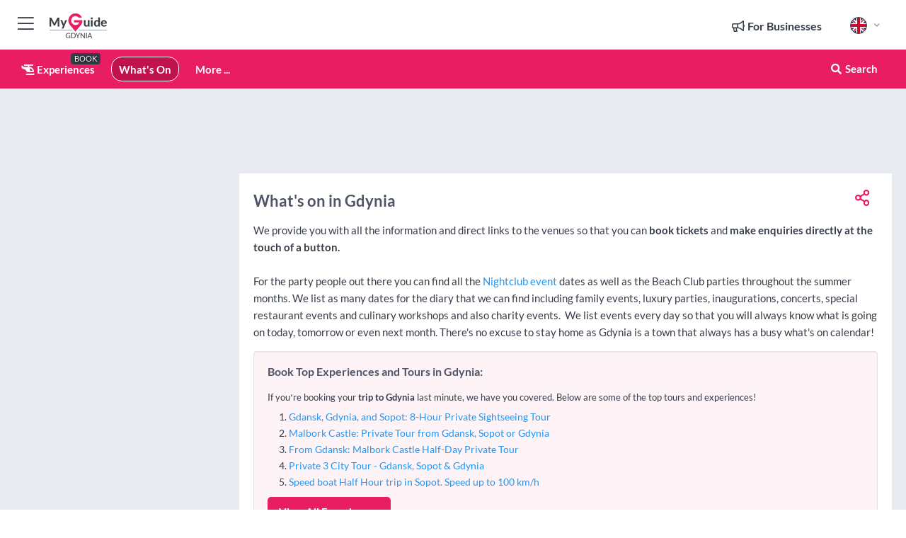

--- FILE ---
content_type: text/html; charset=utf-8
request_url: https://www.myguidegdynia.com/events
body_size: 19101
content:



			<!DOCTYPE html>
			<!--[if IE 8]>          <html class="ie ie8"> <![endif]-->
			<!--[if IE 9]>          <html class="ie ie9"> <![endif]-->
			<!--[if gt IE 9]><!-->  <html> <!--<![endif]-->
			<html lang="en" >
				<!--<![endif]-->

				<head>

					
					<!-- Global site tag (gtag.js) - Google Analytics -->
					<script nonce="e55c637f354d67caa894d7c80da1a007" >

			 			window ['gtag_enable_tcf_support'] = true;  

			 		</script>

					<script nonce="e55c637f354d67caa894d7c80da1a007" async src="https://www.googletagmanager.com/gtag/js?id=G-1BJ0B91QPT"></script>
					<script nonce="e55c637f354d67caa894d7c80da1a007">
					  	window.dataLayer = window.dataLayer || [];
						function gtag(){dataLayer.push(arguments);}
			  			gtag('js', new Date());

			  			
					  	// gtag('config', 'G-1BJ0B91QPT');
					  	gtag('config', 'G-1BJ0B91QPT', {
					  	 	// 'campaign_source': 'Gdynia',
					  	 	// 'content_group': 'Gdynia',	
						  	'user_properties': {
						   	 	'website': 'Gdynia'
						  	}
						});

					</script>


					
							<meta http-equiv="Content-type" content="text/html; charset=utf-8" />
		<title>Events in Gdynia</title>
		<meta name="facebook-domain-verification" content="ktqkjm91i37jwnqn6gifer0jtgd8ob" />
		<meta name="description" content="Are you looking for ideas for what to do in Gdynia. Here you can find out where the best parties are for Gdynia. Select any of the most popular categories, i...">
		<meta name="keywords" content="Gdynia Events Listing, Whats On in Gdynia, Gdynia Whats On">
		<meta name="robots" content="noodp, index, follow" />
		<meta name="viewport" content="width=device-width, initial-scale=1">

		<link href='https://fonts.googleapis.com/css?family=Lato:300,400,700,900' rel='stylesheet' type='text/css'>
		
						<link rel="alternate" href="https://www.myguidegdynia.com/events" hreflang="en" />
							
							<link rel="alternate" href="https://www.myguidegdynia.com/events" hreflang="x-default" />
						<link rel="alternate" href="https://www.myguidegdynia.com/es/eventos" hreflang="es" />
							
						<link rel="alternate" href="https://www.myguidegdynia.com/fr/evenements" hreflang="fr" />
							
						<link rel="alternate" href="https://www.myguidegdynia.com/pt/eventos" hreflang="pt" />
							
						<link rel="alternate" href="https://www.myguidegdynia.com/it/eventi" hreflang="it" />
							
						<link rel="alternate" href="https://www.myguidegdynia.com/de/veranstaltungen" hreflang="de" />
							
						<link rel="alternate" href="https://www.myguidegdynia.com/nl/evenementen" hreflang="nl" />
							
						<link rel="alternate" href="https://www.myguidegdynia.com/no/arrangementer" hreflang="no" />
							
						<link rel="alternate" href="https://www.myguidegdynia.com/da/begivenheder" hreflang="da" />
							
						<link rel="alternate" href="https://www.myguidegdynia.com/sv/evenemang" hreflang="sv" />
							
						<link rel="alternate" href="https://www.myguidegdynia.com/fi/tapahtumat" hreflang="fi" />
							
						<link rel="alternate" href="https://www.myguidegdynia.com/pl/wydarzenia" hreflang="pl" />
							
		
	
		<meta name="google-site-verification" content="g-Hssh-jr_iFZzkQsW9QswVlqUzeLWIy9Lys_Od8z5c" />
		<meta name="ahrefs-site-verification" content="f60c15e269fc27ccdd109cbef095f33e8531889e234532880849b804da551c44">
		<link rel="dns-prefetch" href="//https://images.myguide-cdn.com">
		<link rel="preload" fetchpriority="high" as="image" href="https://images.myguide-cdn.com/cdn-cgi/image/height=35,format=auto,quality=85/images/myguide/logo-light/gdynia.png">
		<link rel="preload" fetchpriority="high" as="image" href="https://images.myguide-cdn.com/cdn-cgi/image/height=35,format=auto,quality=85/images/myguide/logo-dark/gdynia.png">
		<link rel="preload" fetchpriority="high" as="image" href="https://images.myguide-cdn.com/cdn-cgi/image/width=1200,format=auto,quality=85/images/myguide/myguide-travel-frame.jpg">

		

		
		
		
		<link rel="canonical" href="https://www.myguidegdynia.com/events"  />
		
		

		<link rel="icon" href="https://images.myguide-cdn.com/favicons/favicon.ico" />
		<link rel="manifest" href="/manifest.json">
		<link rel="apple-touch-icon" sizes="57x57" href="https://images.myguide-cdn.com/favicons/apple-icon-57x57.png">
		<link rel="apple-touch-icon" sizes="60x60" href="https://images.myguide-cdn.com/favicons/apple-icon-60x60.png">
		<link rel="apple-touch-icon" sizes="72x72" href="https://images.myguide-cdn.com/favicons/apple-icon-72x72.png">
		<link rel="apple-touch-icon" sizes="76x76" href="https://images.myguide-cdn.com/favicons/apple-icon-76x76.png">
		<link rel="apple-touch-icon" sizes="114x114" href="https://images.myguide-cdn.com/favicons/apple-icon-114x114.png">
		<link rel="apple-touch-icon" sizes="120x120" href="https://images.myguide-cdn.com/favicons/apple-icon-120x120.png">
		<link rel="apple-touch-icon" sizes="144x144" href="https://images.myguide-cdn.com/favicons/apple-icon-144x144.png">
		<link rel="apple-touch-icon" sizes="152x152" href="https://images.myguide-cdn.com/favicons/apple-icon-152x152.png">
		<link rel="apple-touch-icon" sizes="180x180" href="https://images.myguide-cdn.com/favicons/apple-icon-180x180.png">
		<link rel="icon" type="image/png" sizes="192x192"  href="https://images.myguide-cdn.com/favicons/android-icon-192x192.png">
		<link rel="icon" type="image/png" sizes="32x32" href="https://images.myguide-cdn.com/favicons/favicon-32x32.png">
		<link rel="icon" type="image/png" sizes="96x96" href="https://images.myguide-cdn.com/favicons/favicon-96x96.png">
		<link rel="icon" type="image/png" sizes="16x16" href="https://images.myguide-cdn.com/favicons/favicon-16x16.png">
		<meta name="msapplication-TileImage" content="https://images.myguide-cdn.com/favicons/ms-icon-144x144.png">
		<meta name="msapplication-TileColor" content="#ffffff">
		<meta name="theme-color" content="#ffffff">
		<meta name="referrer" content="origin">


		<!-- CSS for IE -->
		<!--[if lte IE 9]>
			<link rel="stylesheet" type="text/css" href="css/ie.css" />
		<![endif]-->

		<!-- HTML5 shim and Respond.js IE8 support of HTML5 elements and media queries -->
		<!--[if lt IE 9]>
		  <script type='text/javascript' src="https://html5shiv.googlecode.com/svn/trunk/html5.js"></script>
		  <script type='text/javascript' src="https://cdnjs.cloudflare.com/ajax/libs/respond.js/1.4.2/respond.js"></script>
		<![endif]-->

		
		<meta name="yandex-verification" content="af9c3905eb736483" />
		
		<meta name="p:domain_verify" content="9f2d0fd09100c83e1e9462f55da3ba0a"/>


		<meta property="og:title" content="Events in Gdynia"/>
		<meta property="og:url" content="https://www.myguidegdynia.com/events" />
		<meta property="og:type" content="website"/>
		<meta property="og:site_name" content="My Guide Gdynia"/>
		<meta property="og:description" content="Are you looking for ideas for what to do in Gdynia. Here you can find out where the best parties are for Gdynia. Select any of the most popular categories, i..." />
		<meta property="og:brand" content="Events in Gdynia">

					<meta property="og:locale" content="en_GB"/>
					<meta property="og:locale:alternate" content="es_ES"/>
					<meta property="og:locale:alternate" content="fr_FR"/>
					<meta property="og:locale:alternate" content="pt_PT"/>
					<meta property="og:locale:alternate" content="it_IT"/>
					<meta property="og:locale:alternate" content="de_DE"/>
					<meta property="og:locale:alternate" content="nl_NL"/>
					<meta property="og:locale:alternate" content="no_NO"/>
					<meta property="og:locale:alternate" content="da_DK"/>
					<meta property="og:locale:alternate" content="sv_SE"/>
					<meta property="og:locale:alternate" content="ja_JP"/>
					<meta property="og:locale:alternate" content="fi_FI"/>
					<meta property="og:locale:alternate" content="pl_PL"/>
					<meta property="og:locale:alternate" content="ru_RU"/>

		
		
		
		<meta property="og:image" content="https://images.myguide-cdn.com/gdynia/companies/gdansk-gdynia-and-sopot-8-hour-private-sightseeing-tour/large/gdansk-gdynia-and-sopot-8-hour-private-sightseeing-tour-770251.jpg" />

		
		
		
		<meta property="product:category" content="Gdynia"/>
		
		<meta property="product:location" content="Gdynia"/>
		
		
		
		
		
		
		


		
		
		
		
		
		
	
		<meta itemprop="name" content="Events in Gdynia">
		<meta itemprop="description" content="Are you looking for ideas for what to do in Gdynia. Here you can find out where the best parties are for Gdynia. Select any of the most popular categories, i...">
		<meta itemprop="image" content="https://images.myguide-cdn.com/gdynia/companies/gdansk-gdynia-and-sopot-8-hour-private-sightseeing-tour/large/gdansk-gdynia-and-sopot-8-hour-private-sightseeing-tour-770251.jpg">


		<meta name="twitter:card" content="summary">
		<meta name="twitter:site" content="@MyGuideNetwork">
		
		<meta name="twitter:title" content="Events in Gdynia">
		<meta name="twitter:description" content="Are you looking for ideas for what to do in Gdynia. Here you can find out where the best parties are for Gdynia. Select any of the most popular categories, i...">
		<meta name="twitter:image" content="https://images.myguide-cdn.com/gdynia/companies/gdansk-gdynia-and-sopot-8-hour-private-sightseeing-tour/large/gdansk-gdynia-and-sopot-8-hour-private-sightseeing-tour-770251.jpg">

		<meta name="google-site-verification" content="6h6jNsF2E76IFGQ-53vI62FusaH4Rx7G6HwIvLLkQdI" />
		<meta name="google-adsense-account" content="ca-pub-6651265782782197">	




		<link href="https://cache.myguide-network.com//_cache/c7cbef82892739a3c14f125617b5f814.css" rel="stylesheet" type='text/css'>



			
		

			<script nonce="e55c637f354d67caa894d7c80da1a007" async src="https://securepubads.g.doubleclick.net/tag/js/gpt.js"></script>
			<script nonce="e55c637f354d67caa894d7c80da1a007">
				var gptadslots = [];
			  	var googletag = googletag || {};
	  			googletag.cmd = googletag.cmd || [];

				googletag.cmd.push(function() {
				gptadslots.push(googletag.defineSlot('/36886427/gdynia_mpu1_300x250', [300, 250], 'mpu1_300x250').addService(googletag.pubads()));
				gptadslots.push(googletag.defineSlot('/36886427/gdynia_mpu2_300x250', [300, 250], 'mpu2_300x250').addService(googletag.pubads()));
				gptadslots.push(googletag.defineSlot('/36886427/gdynia_mpu3_300x250', [300, 250], 'mpu3_300x250').addService(googletag.pubads()));

				
				gptadslots.push(googletag.defineSlot('/36886427/gdynia_top_728x90', [728, 90], 'top_728x90').addService(googletag.pubads()));
				gptadslots.push(googletag.defineSlot('/36886427/gdynia_mpu1_300x600', [300, 600], 'mpu1_300x600').addService(googletag.pubads()));
				gptadslots.push(googletag.defineSlot('/36886427/gdynia_mpu1_728x90', [728, 90], 'mpu1_728x90').addService(googletag.pubads()));
				gptadslots.push(googletag.defineSlot('/36886427/gdynia_top_320x50', [320, 50], 'top_320x50').addService(googletag.pubads()));
				gptadslots.push(googletag.defineSlot('/36886427/gdynia_mpu1_320x50', [320, 50], 'mpu1_320x50').addService(googletag.pubads()));

				googletag.pubads().enableSingleRequest();
				googletag.pubads().setTargeting("PageLink","/events");
				googletag.pubads().setTargeting("PageType","Events");
				googletag.pubads().setTargeting("PageID","61768");
				googletag.pubads().setTargeting("Lang","en");
				googletag.pubads().setTargeting("Page","Free");
				
				
				googletag.enableServices();
				});


				// googletag.cmd.push(function() { googletag.display('mpu1_300x250'); });
				// googletag.cmd.push(function() { googletag.display('top_728x90'); });
				// googletag.cmd.push(function() { googletag.display('top_320x50'); });
			</script>

		
		
		<!-- GetYourGuide Analytics -->

		<script>
		window.addEventListener('load', function() {
			var gygScript = document.createElement('script');
			gygScript.src = "https://widget.getyourguide.com/dist/pa.umd.production.min.js";
			gygScript.async = true;
			gygScript.defer = true;

			gygScript.dataset.gygPartnerId = "GIYFBFF";
			gygScript.dataset.gygGlobalAutoInsert = "true";
			gygScript.dataset.gygGlobalAutoInsertLimit = "8";
			gygScript.dataset.gygGlobalCmp = "auto-insertion";
			gygScript.dataset.gygGlobalAllowedHostCssSelector = ".gygauto";
			gygScript.dataset.gygGlobalExcludedHostUrls = "";
			gygScript.dataset.gygGlobalAllowedHostPathPrefixes = "";
			gygScript.dataset.gygGlobalExcludedKeywords = "";

			document.body.appendChild(gygScript);
		});
		</script>



			<script src="https://www.google.com/recaptcha/enterprise.js?render=6LduFhgrAAAAACFpapDObcxwzn2yMpn2lP5jxegn" async defer></script>

				</head>

				<body class="no-trans front-page whatson" 
					ng-app="siteApp" 
					id="MainAppCtrl" 
					ng-controller="AppController" 
					ng-init="$root.activeLanguage = 'en'; init({
						location: 'gdynia',
						ga4key: '',
						slug: '/events',
						title: 'Events in Gdynia',
						popup: '',
						actionToken: '641915662ebf754d317193cf7e3f2370d62ed14f95852588a2245d6f6c2569d8',
						lastAction: '',
                        userId: '',
						    googleSignIn: {
                                clientId :'620088340861-8ek878891c5o7ec7gredhui5eqqdph00.apps.googleusercontent.com'
                            },
                        
						view: 'whatson'
					});"


					>
				

					<div id="page-wrapper">


							





			<header id="header" class="navbar-static-top sticky-header ">
				<div class="topnav">
					<div class="container text-center">
						<ul class="quick-menu pull-left">
							<li >

								<a  id="menu-01" href="#mobile-menu-01" title="Toggle Menu" data-toggle="collapse" class="btn-block1 mobile-menu-toggle">
									<i class="fal fa-bars fa-fw"></i>
									<i class="fal fa-times fa-fw"></i>
								</a>

								
							</li>

						
							<li>
								<span class="logo navbar-brand">
									<a href="/" title="My Guide Gdynia">
										<div ng-controller="SeasonCtrl" ng-class="seasonClass">
											<img loading="lazy" class="logo-dark" src="https://images.myguide-cdn.com/cdn-cgi/image/height=35,format=auto,quality=85/images/myguide/logo-dark/gdynia.png" alt="My Guide Gdynia" />
										</div>
									</a>
								</span>
							</li>
						</ul>

						<ul class="social-icons clearfix pull-right">
							
							

							<li   ng-show="$root.cart.count" ng-controller="OrderController" ng-cloak data-toggle="tooltip" data-placement="bottom" title="Shopping Cart">
								<a ng-click="openModal('/order/modal?init=summary&orderID='+ $root.cart.orderId, null, false, 'dialog-centered');" class="btn-block relative cartIcon" > 
									<span class="fa fa-shopping-cart" title='#{[{$root.cart.orders.id}]}'></span>
									<label class="hide">Orders</label>
									<div ng-show="$root.cart.count" class="ng-cloak 1pulsing-notification" ng-class="{'pulsing-notification' : $root.cart.count }">
										<small ng-bind="$root.cart.count"></small>
									</div>
								</a>
							</li>



							

								
							
								
								<li class="forBusiness">
									<a href="/for-businesses" 
										class="btn-block">
										<span class="far fa-fw fa-bullhorn"></span>
										<span><strong>For Businesses</strong></span>
									</a>
								</li>
							
								<li id="languagePicker" class="dropdown">
									<a class="dropdown-toggle" id="dropdownMenu3" data-toggle="dropdown">
												<span class="flag-icon flag-icon-squared flag-icon-gb mr5"></span>
										<i class="far fa-angle-down hidden-xs"></i>
									</a>
									<ul class="dropdown-menu dropdown-menu-left" aria-labelledby="dropdownMenu2">
												<li>
															<a href="/es/eventos">
																<span class="flag-icon flag-icon-squared flag-icon-es mr5"></span>
																<small>Spanish</small>
															</a>
												</li>
												<li>
															<a href="/fr/evenements">
																<span class="flag-icon flag-icon-squared flag-icon-fr mr5"></span>
																<small>French</small>
															</a>
												</li>
												<li>
															<a href="/pt/eventos">
																<span class="flag-icon flag-icon-squared flag-icon-pt mr5"></span>
																<small>Portuguese</small>
															</a>
												</li>
												<li>
															<a href="/it/eventi">
																<span class="flag-icon flag-icon-squared flag-icon-it mr5"></span>
																<small>Italian</small>
															</a>
												</li>
												<li>
															<a href="/de/veranstaltungen">
																<span class="flag-icon flag-icon-squared flag-icon-de mr5"></span>
																<small>German</small>
															</a>
												</li>
												<li>
															<a href="/nl/evenementen">
																<span class="flag-icon flag-icon-squared flag-icon-nl mr5"></span>
																<small>Dutch</small>
															</a>
												</li>
												<li>
															<a href="/no/arrangementer">
																<span class="flag-icon flag-icon-squared flag-icon-no mr5"></span>
																<small>Norwegian</small>
															</a>
												</li>
												<li>
															<a href="/da/begivenheder">
																<span class="flag-icon flag-icon-squared flag-icon-dk mr5"></span>
																<small>Danish</small>
															</a>
												</li>
												<li>
															<a href="/sv/evenemang">
																<span class="flag-icon flag-icon-squared flag-icon-sv mr5"></span>
																<small>Swedish</small>
															</a>
												</li>
												<li>
												</li>
												<li>
															<a href="/fi/tapahtumat">
																<span class="flag-icon flag-icon-squared flag-icon-fi mr5"></span>
																<small>Finnish</small>
															</a>
												</li>
												<li>
															<a href="/pl/wydarzenia">
																<span class="flag-icon flag-icon-squared flag-icon-pl mr5"></span>
																<small>Polish</small>
															</a>
												</li>
												<li>
												</li>
									</ul>
								</li>


							
						</ul>
					</div>
				</div>


				<div class="main-header ">
					
					<div class="container">

						<nav class="scrollmenu" role="navigation">
							<ul class="menu">



									




									

														<li id="experiences" >
															<a href="/experiences"><i class="fas fa-helicopter"></i> Experiences</a>
															<small class="label dark">BOOK</small>
														</li>


										<li id="whatson" class="active">
											<a href="/events">What's On</a>
										</li>



									
									
									





									<li>
											<a ng-href="" ng-click="openModal('/modal/menu', null, false, 'dialog-centered modal-lg');" class="btn-block">
												More ...
											</a>
									</li>

											<li class="pull-right" data-toggle="tooltip" data-placement="bottom" title="Search Website">
												<a class="btn-block noarrows" data-fancybox data-options='{"smallBtn":false, "buttons":false}' data-src="#filters" href="javascript:;" ng-click="$root.searchQuery=''; $root.searchTotal=1">
													<span class="fa fa-fw fa fa-search"></span> Search
												</a>
											</li>
							</ul>
						</nav>
					</div>

					
				</div>



				<nav id="mobile-menu-01" class="mobile-menu collapse width" aria-expanded="false" ng-cloak>
	                
					
					<a id="menu-01" href="#mobile-menu-01" title="Toggle Menu" data-toggle="collapse" class="mobile-menu-toggle">
							<i class="fal fa-times fa-fw"></i>
						</a>

	                <ul id="mobile-primary-menu" class="menu">

	                	<li ng-if="!$root.user.id" ng-cloak class="loginButton">
							

							<button ng-if="!$root.user.id" ng-click="openModal('/modal/users/auth', null, false, 'dialog-centered');" type="button" class="ng-scope">
                                Login / Sign Up         
                            </button>
						</li>
					
						
						<li ng-if="$root.user.id" ng-cloak class="loginButton menu-item-has-children">
							<a role="button" data-toggle="collapse" href="#profileMenuCollapse" aria-expanded="false" aria-controls="profileMenuCollapse">
								<img ng-if="$root.user.social.facebook.id"
									ng-src="{[{'https://graph.facebook.com/'+ $root.user.social.facebook.id + '/picture?type=large'}]}" 
									alt="{[{$root.user.fullName}]}">
								<img ng-if="!$root.user.social.facebook.id"
									ng-src="https://images.myguide-cdn.com/cdn-cgi/image/height=45,format=auto,quality=85/images/author-placeholder.jpg" 
									alt="{[{$root.user.fullName}]}">
								Hello {[{$root.user.name}]} <i class="fal fa-angle-down"></i>
							</a>
							<div class="submenu collapse" id="profileMenuCollapse">
								<ul>
									<li>
										<a ng-href="/profile">
											Profile
										</a>
									</li>
									<li>
										<a ng-href="/order-history">
											Your Orders
										</a>
									</li>
									<li>
										<a ng-href="/lists">
											My Guides
										</a>
									</li>
									<li>
										<a ng-click="userLogout({
											rid: 'READER_ID',
											url: 'https://www.myguidegdynia.com/events',
											return: 'https://www.myguidegdynia.com/events'
										}, true)" ng-href="">
										Logout
										</a>
									</li>
								</ul>
								<div class="space-sep10"></div>
							</div>
						</li>
						<div class="separator"></div>
					


							<li>
								<a href="/for-businesses">
									<i class="fal fa-bullhorn"></i> Add a Business
								</a>
							</li>

							<li>
								<a href="/addcompany">
									<i class="fal fa-check"></i> Claim your Business
								</a>
							</li>

							<li>
								<a href="/promote-events">
									<i class="fal fa-calendar-alt"></i> Promote Events
								</a>
							</li>

							<div class="space-sep10"></div>
							<div class="separator"></div>

						
						

							<li class="menu-item-has-children">
								<a role="button" data-toggle="collapse" href="#eventsMenuCollapse" aria-expanded="false" aria-controls="eventsMenuCollapse">
									<i class="fas fa-calendar-alt"></i> What's On Gdynia<i class="fal fa-angle-down"></i>
								</a>
								<div class="submenu collapse" id="eventsMenuCollapse">
									<ul>
										<li><a href="/events">All Events in Gdynia</a></li>

											<li><a href="/events/today">Today</a></li>
											<li><a href="/events/tomorrow">Tomorrow</a></li>
											<li><a href="/events/this-weekend">This Weekend</a></li>
											<li><a href="/events/next-week">Next Week</a></li>

											<li><a href="/events/january-2026">January 2026</a></li>
											<li><a href="/events/february-2026">February 2026</a></li>
											<li><a href="/events/march-2026">March 2026</a></li>
											<li><a href="/events/april-2026">April 2026</a></li>
											<li><a href="/events/may-2026">May 2026</a></li>
											<li><a href="/events/june-2026">June 2026</a></li>
											<li><a href="/events/july-2026">July 2026</a></li>
											<li><a href="/events/august-2026">August 2026</a></li>
									</ul>
								</div>
							</li>
							<div class="space-sep10"></div>
							<div class="separator"></div>








												<li>
													<a href="/experiences"> 
														<i class="fas fa-helicopter"></i> Experiences
														<small class="label pink">BOOK</small>
													
													</a>
												</li>

						
						<div class="space-sep10"></div>
						<div class="separator"></div>							


						

						<div class="space-sep10"></div>
						<div class="separator"></div>




						
						

						
							<li class="">
								<a href="/travel-articles">Travel Articles</a>
							</li>
							<li class="">
								<a href="/regional-information">Regional Info</a>
							</li>
							<li class="">
								<a href="/usefulinfo">Useful Info</a>
							</li>
					</ul>
	            </nav>

				<nav id="mobile-menu-02" class="mobile-menu collapse " aria-expanded="false">
					<a id="menu-02" href="#mobile-menu-02" title="Search" data-toggle="collapse" class="mobile-menu-toggle filter">
						
					</a>
					

					<ul class="iconList clearfix">
	    					<li>

	    						<a ng-href ng-click="openModal('/modal/users/auth', null, false, 'dialog-centered');" class="btn-block relative cartIcon"><i class="fa fa-user"></i> <span>View Profile</span></a></li>
							<li>
								<a ng-href ng-click="openModal('/modal/users/auth', null, false, 'dialog-centered');" class="btn-block relative cartIcon"><i class="fa fa-shopping-cart"></i> <span>Your Orders</span></a>
							</li>
	    					<li>
								<a ng-href ng-click="openModal('/modal/users/auth', null, false, 'dialog-centered');" class="btn-block relative cartIcon"> 
									<i class="fa fa-list"></i> <span>My Guides</span>
								</a>
							</li>
		    				<li>
		    					<a ng-href ng-click="openModal('/modal/users/auth', null, false, 'dialog-centered');"><i class="fa fa-sign-in"></i><span>Login</span></a>
		    				</li>
		    		</ul>
						<div class="logIn">
							<p>Log in for great & exciting features!</p> <img width="53" height="29" src="https://images.myguide-cdn.com/images/myguide/icons/arrow.png" alt="Arrow">
						</div>
	            </nav>

			</header>
	





							

								 <script type="application/ld+json">{
    "@context": "http:\/\/schema.org",
    "@type": "Organization",
    "name": "My Guide Gdynia",
    "url": "https:\/\/www.myguidegdynia.com",
    "logo": {
        "@context": "http:\/\/schema.org",
        "@type": "ImageObject",
        "url": "https:\/\/images.myguide-cdn.com\/images\/myguide\/logo-dark\/gdynia.png"
    }
}</script>
 <script type="application/ld+json">{
    "@context": "http:\/\/schema.org",
    "@type": "WebSite",
    "name": "My Guide Gdynia",
    "url": "https:\/\/www.myguidegdynia.com"
}</script>
 <script type="application/ld+json">{
    "@context": "http:\/\/schema.org",
    "@type": "BreadcrumbList",
    "itemListElement": [
        {
            "@type": "ListItem",
            "position": 1,
            "item": {
                "@id": "\/",
                "name": "Gdynia"
            }
        },
        {
            "@type": "ListItem",
            "position": 2,
            "item": {
                "@id": "\/events",
                "name": "Events in Gdynia"
            }
        }
    ]
}</script>
 <script type="application/ld+json">{
    "@context": "http:\/\/schema.org",
    "@graph": [
        {
            "@context": "http:\/\/schema.org",
            "@type": "SiteNavigationElement",
            "@id": "https:\/\/www.myguidegdynia.com#menu",
            "name": "Experiences",
            "url": "https:\/\/www.myguidegdynia.com\/experiences"
        },
        {
            "@context": "http:\/\/schema.org",
            "@type": "SiteNavigationElement",
            "@id": "https:\/\/www.myguidegdynia.com#menu",
            "name": "Events in Gdynia",
            "url": "https:\/\/www.myguidegdynia.com\/events"
        },
        {
            "@context": "http:\/\/schema.org",
            "@type": "SiteNavigationElement",
            "@id": "https:\/\/www.myguidegdynia.com#menu",
            "name": "Travel Articles",
            "url": "https:\/\/www.myguidegdynia.com\/travel-articles"
        },
        {
            "@context": "http:\/\/schema.org",
            "@type": "SiteNavigationElement",
            "@id": "https:\/\/www.myguidegdynia.com#menu",
            "name": "Regional Info",
            "url": "https:\/\/www.myguidegdynia.com\/regional-information"
        },
        {
            "@context": "http:\/\/schema.org",
            "@type": "SiteNavigationElement",
            "@id": "https:\/\/www.myguidegdynia.com#menu",
            "name": "Useful Info",
            "url": "https:\/\/www.myguidegdynia.com\/usefulinfo"
        },
        {
            "@context": "http:\/\/schema.org",
            "@type": "SiteNavigationElement",
            "@id": "https:\/\/www.myguidegdynia.com#menu",
            "name": "Travel Articles",
            "url": "https:\/\/www.myguidegdynia.com\/travel-articles"
        }
    ]
}</script>
 <script type="application/ld+json">{
    "@context": "http:\/\/schema.org",
    "@type": "ItemList",
    "url": "https:\/\/www.myguidegdynia.com\/events",
    "name": "Events in Gdynia",
    "description": "Are you looking for ideas for what to do in Gdynia. Here you can find out where the best parties are for Gdynia. Select any of the most popular categories, i...",
    "itemListElement": [
        {
            "@context": "http:\/\/schema.org",
            "@type": "ListItem",
            "position": 1,
            "item": {
                "@type": "Event",
                "eventStatus": "http:\/\/schema.org\/EventScheduled",
                "eventAttendanceMode": "http:\/\/schema.org\/OfflineEventAttendanceMode",
                "name": "Gdansk, Gdynia, and Sopot: 8-Hour Private Sightseeing Tour",
                "description": "Discover Poland\u2019s Tricity area on a day trip to the cities of Gdansk, Gdynia, and Sopot. Listen to an organ recital, visit the Dar Pomorza sailing ship, and walk along Europe\u2019s longest wooden pier.",
                "image": "https:\/\/images.myguide-cdn.com\/gdynia\/companies\/gdansk-gdynia-and-sopot-8-hour-private-sightseeing-tour\/large\/gdansk-gdynia-and-sopot-8-hour-private-sightseeing-tour-770251.jpg",
                "url": "https:\/\/www.myguidegdynia.com\/events\/gdansk-gdynia-and-sopot-8-hour-private-sightseeing-tour?date=2026-01-20",
                "startDate": "2026-01-20",
                "location": {
                    "@type": "Place",
                    "name": "Gdansk, Gdynia, and Sopot: 8-Hour Private Sightseeing Tour",
                    "address": {
                        "@type": "PostalAddress",
                        "addressCountry": ""
                    }
                }
            }
        },
        {
            "@context": "http:\/\/schema.org",
            "@type": "ListItem",
            "position": 2,
            "item": {
                "@type": "Event",
                "eventStatus": "http:\/\/schema.org\/EventScheduled",
                "eventAttendanceMode": "http:\/\/schema.org\/OfflineEventAttendanceMode",
                "name": "Malbork Castle: Private Tour from Gdansk, Sopot or Gdynia",
                "description": "Experience the grandeur of Malbork Castle, known as the largest castle in the world, on a private tour which begins with a picturesque drive through the Polish countryside.",
                "image": "https:\/\/images.myguide-cdn.com\/gdynia\/companies\/malbork-castle-private-tour-from-gdansk-sopot-or-gdynia\/large\/malbork-castle-private-tour-from-gdansk-sopot-or-gdynia-770391.jpg",
                "url": "https:\/\/www.myguidegdynia.com\/events\/malbork-castle-private-tour-from-gdansk-sopot-or-gdynia?date=2026-01-20",
                "startDate": "2026-01-20",
                "location": {
                    "@type": "Place",
                    "name": "Malbork Castle: Private Tour from Gdansk, Sopot or Gdynia",
                    "address": {
                        "@type": "PostalAddress",
                        "addressCountry": ""
                    }
                }
            }
        },
        {
            "@context": "http:\/\/schema.org",
            "@type": "ListItem",
            "position": 3,
            "item": {
                "@type": "Event",
                "eventStatus": "http:\/\/schema.org\/EventScheduled",
                "eventAttendanceMode": "http:\/\/schema.org\/OfflineEventAttendanceMode",
                "name": "Gdansk, Gdynia, and Sopot: 8-Hour Private Sightseeing Tour",
                "description": "Discover Poland\u2019s Tricity area on a day trip to the cities of Gdansk, Gdynia, and Sopot. Listen to an organ recital, visit the Dar Pomorza sailing ship, and walk along Europe\u2019s longest wooden pier.",
                "image": "https:\/\/images.myguide-cdn.com\/gdynia\/companies\/gdansk-gdynia-and-sopot-8-hour-private-sightseeing-tour\/large\/gdansk-gdynia-and-sopot-8-hour-private-sightseeing-tour-770251.jpg",
                "url": "https:\/\/www.myguidegdynia.com\/events\/gdansk-gdynia-and-sopot-8-hour-private-sightseeing-tour?date=2026-01-21",
                "startDate": "2026-01-21",
                "location": {
                    "@type": "Place",
                    "name": "Gdansk, Gdynia, and Sopot: 8-Hour Private Sightseeing Tour",
                    "address": {
                        "@type": "PostalAddress",
                        "addressCountry": ""
                    }
                }
            }
        },
        {
            "@context": "http:\/\/schema.org",
            "@type": "ListItem",
            "position": 4,
            "item": {
                "@type": "Event",
                "eventStatus": "http:\/\/schema.org\/EventScheduled",
                "eventAttendanceMode": "http:\/\/schema.org\/OfflineEventAttendanceMode",
                "name": "Gdansk, Gdynia, and Sopot: 8-Hour Private Sightseeing Tour",
                "description": "Discover Poland\u2019s Tricity area on a day trip to the cities of Gdansk, Gdynia, and Sopot. Listen to an organ recital, visit the Dar Pomorza sailing ship, and walk along Europe\u2019s longest wooden pier.",
                "image": "https:\/\/images.myguide-cdn.com\/gdynia\/companies\/gdansk-gdynia-and-sopot-8-hour-private-sightseeing-tour\/large\/gdansk-gdynia-and-sopot-8-hour-private-sightseeing-tour-770251.jpg",
                "url": "https:\/\/www.myguidegdynia.com\/events\/gdansk-gdynia-and-sopot-8-hour-private-sightseeing-tour?date=2026-02-01",
                "startDate": "2026-02-01",
                "location": {
                    "@type": "Place",
                    "name": "Gdansk, Gdynia, and Sopot: 8-Hour Private Sightseeing Tour",
                    "address": {
                        "@type": "PostalAddress",
                        "addressCountry": ""
                    }
                }
            }
        },
        {
            "@context": "http:\/\/schema.org",
            "@type": "ListItem",
            "position": 5,
            "item": {
                "@type": "Event",
                "eventStatus": "http:\/\/schema.org\/EventScheduled",
                "eventAttendanceMode": "http:\/\/schema.org\/OfflineEventAttendanceMode",
                "name": "Gdansk, Gdynia, and Sopot: 8-Hour Private Sightseeing Tour",
                "description": "Discover Poland\u2019s Tricity area on a day trip to the cities of Gdansk, Gdynia, and Sopot. Listen to an organ recital, visit the Dar Pomorza sailing ship, and walk along Europe\u2019s longest wooden pier.",
                "image": "https:\/\/images.myguide-cdn.com\/gdynia\/companies\/gdansk-gdynia-and-sopot-8-hour-private-sightseeing-tour\/large\/gdansk-gdynia-and-sopot-8-hour-private-sightseeing-tour-770251.jpg",
                "url": "https:\/\/www.myguidegdynia.com\/events\/gdansk-gdynia-and-sopot-8-hour-private-sightseeing-tour?date=2026-02-02",
                "startDate": "2026-02-02",
                "location": {
                    "@type": "Place",
                    "name": "Gdansk, Gdynia, and Sopot: 8-Hour Private Sightseeing Tour",
                    "address": {
                        "@type": "PostalAddress",
                        "addressCountry": ""
                    }
                }
            }
        },
        {
            "@context": "http:\/\/schema.org",
            "@type": "ListItem",
            "position": 6,
            "item": {
                "@type": "Event",
                "eventStatus": "http:\/\/schema.org\/EventScheduled",
                "eventAttendanceMode": "http:\/\/schema.org\/OfflineEventAttendanceMode",
                "name": "Gdansk, Gdynia, and Sopot: 8-Hour Private Sightseeing Tour",
                "description": "Discover Poland\u2019s Tricity area on a day trip to the cities of Gdansk, Gdynia, and Sopot. Listen to an organ recital, visit the Dar Pomorza sailing ship, and walk along Europe\u2019s longest wooden pier.",
                "image": "https:\/\/images.myguide-cdn.com\/gdynia\/companies\/gdansk-gdynia-and-sopot-8-hour-private-sightseeing-tour\/large\/gdansk-gdynia-and-sopot-8-hour-private-sightseeing-tour-770251.jpg",
                "url": "https:\/\/www.myguidegdynia.com\/events\/gdansk-gdynia-and-sopot-8-hour-private-sightseeing-tour?date=2026-02-03",
                "startDate": "2026-02-03",
                "location": {
                    "@type": "Place",
                    "name": "Gdansk, Gdynia, and Sopot: 8-Hour Private Sightseeing Tour",
                    "address": {
                        "@type": "PostalAddress",
                        "addressCountry": ""
                    }
                }
            }
        },
        {
            "@context": "http:\/\/schema.org",
            "@type": "ListItem",
            "position": 7,
            "item": {
                "@type": "Event",
                "eventStatus": "http:\/\/schema.org\/EventScheduled",
                "eventAttendanceMode": "http:\/\/schema.org\/OfflineEventAttendanceMode",
                "name": "Gdansk, Gdynia, and Sopot: 8-Hour Private Sightseeing Tour",
                "description": "Discover Poland\u2019s Tricity area on a day trip to the cities of Gdansk, Gdynia, and Sopot. Listen to an organ recital, visit the Dar Pomorza sailing ship, and walk along Europe\u2019s longest wooden pier.",
                "image": "https:\/\/images.myguide-cdn.com\/gdynia\/companies\/gdansk-gdynia-and-sopot-8-hour-private-sightseeing-tour\/large\/gdansk-gdynia-and-sopot-8-hour-private-sightseeing-tour-770251.jpg",
                "url": "https:\/\/www.myguidegdynia.com\/events\/gdansk-gdynia-and-sopot-8-hour-private-sightseeing-tour?date=2026-03-01",
                "startDate": "2026-03-01",
                "location": {
                    "@type": "Place",
                    "name": "Gdansk, Gdynia, and Sopot: 8-Hour Private Sightseeing Tour",
                    "address": {
                        "@type": "PostalAddress",
                        "addressCountry": ""
                    }
                }
            }
        },
        {
            "@context": "http:\/\/schema.org",
            "@type": "ListItem",
            "position": 8,
            "item": {
                "@type": "Event",
                "eventStatus": "http:\/\/schema.org\/EventScheduled",
                "eventAttendanceMode": "http:\/\/schema.org\/OfflineEventAttendanceMode",
                "name": "Malbork Castle: Private Tour from Gdansk, Sopot or Gdynia",
                "description": "Experience the grandeur of Malbork Castle, known as the largest castle in the world, on a private tour which begins with a picturesque drive through the Polish countryside.",
                "image": "https:\/\/images.myguide-cdn.com\/gdynia\/companies\/malbork-castle-private-tour-from-gdansk-sopot-or-gdynia\/large\/malbork-castle-private-tour-from-gdansk-sopot-or-gdynia-770391.jpg",
                "url": "https:\/\/www.myguidegdynia.com\/events\/malbork-castle-private-tour-from-gdansk-sopot-or-gdynia?date=2026-03-01",
                "startDate": "2026-03-01",
                "location": {
                    "@type": "Place",
                    "name": "Malbork Castle: Private Tour from Gdansk, Sopot or Gdynia",
                    "address": {
                        "@type": "PostalAddress",
                        "addressCountry": ""
                    }
                }
            }
        },
        {
            "@context": "http:\/\/schema.org",
            "@type": "ListItem",
            "position": 9,
            "item": {
                "@type": "Event",
                "eventStatus": "http:\/\/schema.org\/EventScheduled",
                "eventAttendanceMode": "http:\/\/schema.org\/OfflineEventAttendanceMode",
                "name": "Gdansk, Gdynia, and Sopot: 8-Hour Private Sightseeing Tour",
                "description": "Discover Poland\u2019s Tricity area on a day trip to the cities of Gdansk, Gdynia, and Sopot. Listen to an organ recital, visit the Dar Pomorza sailing ship, and walk along Europe\u2019s longest wooden pier.",
                "image": "https:\/\/images.myguide-cdn.com\/gdynia\/companies\/gdansk-gdynia-and-sopot-8-hour-private-sightseeing-tour\/large\/gdansk-gdynia-and-sopot-8-hour-private-sightseeing-tour-770251.jpg",
                "url": "https:\/\/www.myguidegdynia.com\/events\/gdansk-gdynia-and-sopot-8-hour-private-sightseeing-tour?date=2026-03-02",
                "startDate": "2026-03-02",
                "location": {
                    "@type": "Place",
                    "name": "Gdansk, Gdynia, and Sopot: 8-Hour Private Sightseeing Tour",
                    "address": {
                        "@type": "PostalAddress",
                        "addressCountry": ""
                    }
                }
            }
        },
        {
            "@context": "http:\/\/schema.org",
            "@type": "ListItem",
            "position": 10,
            "item": {
                "@type": "Event",
                "eventStatus": "http:\/\/schema.org\/EventScheduled",
                "eventAttendanceMode": "http:\/\/schema.org\/OfflineEventAttendanceMode",
                "name": "Gdansk, Gdynia, and Sopot: 8-Hour Private Sightseeing Tour",
                "description": "Discover Poland\u2019s Tricity area on a day trip to the cities of Gdansk, Gdynia, and Sopot. Listen to an organ recital, visit the Dar Pomorza sailing ship, and walk along Europe\u2019s longest wooden pier.",
                "image": "https:\/\/images.myguide-cdn.com\/gdynia\/companies\/gdansk-gdynia-and-sopot-8-hour-private-sightseeing-tour\/large\/gdansk-gdynia-and-sopot-8-hour-private-sightseeing-tour-770251.jpg",
                "url": "https:\/\/www.myguidegdynia.com\/events\/gdansk-gdynia-and-sopot-8-hour-private-sightseeing-tour?date=2026-04-01",
                "startDate": "2026-04-01",
                "location": {
                    "@type": "Place",
                    "name": "Gdansk, Gdynia, and Sopot: 8-Hour Private Sightseeing Tour",
                    "address": {
                        "@type": "PostalAddress",
                        "addressCountry": ""
                    }
                }
            }
        },
        {
            "@context": "http:\/\/schema.org",
            "@type": "ListItem",
            "position": 11,
            "item": {
                "@type": "Event",
                "eventStatus": "http:\/\/schema.org\/EventScheduled",
                "eventAttendanceMode": "http:\/\/schema.org\/OfflineEventAttendanceMode",
                "name": "Malbork Castle: Private Tour from Gdansk, Sopot or Gdynia",
                "description": "Experience the grandeur of Malbork Castle, known as the largest castle in the world, on a private tour which begins with a picturesque drive through the Polish countryside.",
                "image": "https:\/\/images.myguide-cdn.com\/gdynia\/companies\/malbork-castle-private-tour-from-gdansk-sopot-or-gdynia\/large\/malbork-castle-private-tour-from-gdansk-sopot-or-gdynia-770391.jpg",
                "url": "https:\/\/www.myguidegdynia.com\/events\/malbork-castle-private-tour-from-gdansk-sopot-or-gdynia?date=2026-04-01",
                "startDate": "2026-04-01",
                "location": {
                    "@type": "Place",
                    "name": "Malbork Castle: Private Tour from Gdansk, Sopot or Gdynia",
                    "address": {
                        "@type": "PostalAddress",
                        "addressCountry": ""
                    }
                }
            }
        },
        {
            "@context": "http:\/\/schema.org",
            "@type": "ListItem",
            "position": 12,
            "item": {
                "@type": "Event",
                "eventStatus": "http:\/\/schema.org\/EventScheduled",
                "eventAttendanceMode": "http:\/\/schema.org\/OfflineEventAttendanceMode",
                "name": "Gdansk, Gdynia, and Sopot: 8-Hour Private Sightseeing Tour",
                "description": "Discover Poland\u2019s Tricity area on a day trip to the cities of Gdansk, Gdynia, and Sopot. Listen to an organ recital, visit the Dar Pomorza sailing ship, and walk along Europe\u2019s longest wooden pier.",
                "image": "https:\/\/images.myguide-cdn.com\/gdynia\/companies\/gdansk-gdynia-and-sopot-8-hour-private-sightseeing-tour\/large\/gdansk-gdynia-and-sopot-8-hour-private-sightseeing-tour-770251.jpg",
                "url": "https:\/\/www.myguidegdynia.com\/events\/gdansk-gdynia-and-sopot-8-hour-private-sightseeing-tour?date=2026-04-02",
                "startDate": "2026-04-02",
                "location": {
                    "@type": "Place",
                    "name": "Gdansk, Gdynia, and Sopot: 8-Hour Private Sightseeing Tour",
                    "address": {
                        "@type": "PostalAddress",
                        "addressCountry": ""
                    }
                }
            }
        },
        {
            "@context": "http:\/\/schema.org",
            "@type": "ListItem",
            "position": 13,
            "item": {
                "@type": "Event",
                "eventStatus": "http:\/\/schema.org\/EventScheduled",
                "eventAttendanceMode": "http:\/\/schema.org\/OfflineEventAttendanceMode",
                "name": "Gdansk, Gdynia, and Sopot: 8-Hour Private Sightseeing Tour",
                "description": "Discover Poland\u2019s Tricity area on a day trip to the cities of Gdansk, Gdynia, and Sopot. Listen to an organ recital, visit the Dar Pomorza sailing ship, and walk along Europe\u2019s longest wooden pier.",
                "image": "https:\/\/images.myguide-cdn.com\/gdynia\/companies\/gdansk-gdynia-and-sopot-8-hour-private-sightseeing-tour\/large\/gdansk-gdynia-and-sopot-8-hour-private-sightseeing-tour-770251.jpg",
                "url": "https:\/\/www.myguidegdynia.com\/events\/gdansk-gdynia-and-sopot-8-hour-private-sightseeing-tour?date=2026-05-01",
                "startDate": "2026-05-01",
                "location": {
                    "@type": "Place",
                    "name": "Gdansk, Gdynia, and Sopot: 8-Hour Private Sightseeing Tour",
                    "address": {
                        "@type": "PostalAddress",
                        "addressCountry": ""
                    }
                }
            }
        },
        {
            "@context": "http:\/\/schema.org",
            "@type": "ListItem",
            "position": 14,
            "item": {
                "@type": "Event",
                "eventStatus": "http:\/\/schema.org\/EventScheduled",
                "eventAttendanceMode": "http:\/\/schema.org\/OfflineEventAttendanceMode",
                "name": "Malbork Castle: Private Tour from Gdansk, Sopot or Gdynia",
                "description": "Experience the grandeur of Malbork Castle, known as the largest castle in the world, on a private tour which begins with a picturesque drive through the Polish countryside.",
                "image": "https:\/\/images.myguide-cdn.com\/gdynia\/companies\/malbork-castle-private-tour-from-gdansk-sopot-or-gdynia\/large\/malbork-castle-private-tour-from-gdansk-sopot-or-gdynia-770391.jpg",
                "url": "https:\/\/www.myguidegdynia.com\/events\/malbork-castle-private-tour-from-gdansk-sopot-or-gdynia?date=2026-05-01",
                "startDate": "2026-05-01",
                "location": {
                    "@type": "Place",
                    "name": "Malbork Castle: Private Tour from Gdansk, Sopot or Gdynia",
                    "address": {
                        "@type": "PostalAddress",
                        "addressCountry": ""
                    }
                }
            }
        },
        {
            "@context": "http:\/\/schema.org",
            "@type": "ListItem",
            "position": 15,
            "item": {
                "@type": "Event",
                "eventStatus": "http:\/\/schema.org\/EventScheduled",
                "eventAttendanceMode": "http:\/\/schema.org\/OfflineEventAttendanceMode",
                "name": "Gdansk, Gdynia, and Sopot: 8-Hour Private Sightseeing Tour",
                "description": "Discover Poland\u2019s Tricity area on a day trip to the cities of Gdansk, Gdynia, and Sopot. Listen to an organ recital, visit the Dar Pomorza sailing ship, and walk along Europe\u2019s longest wooden pier.",
                "image": "https:\/\/images.myguide-cdn.com\/gdynia\/companies\/gdansk-gdynia-and-sopot-8-hour-private-sightseeing-tour\/large\/gdansk-gdynia-and-sopot-8-hour-private-sightseeing-tour-770251.jpg",
                "url": "https:\/\/www.myguidegdynia.com\/events\/gdansk-gdynia-and-sopot-8-hour-private-sightseeing-tour?date=2026-05-02",
                "startDate": "2026-05-02",
                "location": {
                    "@type": "Place",
                    "name": "Gdansk, Gdynia, and Sopot: 8-Hour Private Sightseeing Tour",
                    "address": {
                        "@type": "PostalAddress",
                        "addressCountry": ""
                    }
                }
            }
        },
        {
            "@context": "http:\/\/schema.org",
            "@type": "ListItem",
            "position": 16,
            "item": {
                "@type": "Event",
                "eventStatus": "http:\/\/schema.org\/EventScheduled",
                "eventAttendanceMode": "http:\/\/schema.org\/OfflineEventAttendanceMode",
                "name": "Gdansk, Gdynia, and Sopot: 8-Hour Private Sightseeing Tour",
                "description": "Discover Poland\u2019s Tricity area on a day trip to the cities of Gdansk, Gdynia, and Sopot. Listen to an organ recital, visit the Dar Pomorza sailing ship, and walk along Europe\u2019s longest wooden pier.",
                "image": "https:\/\/images.myguide-cdn.com\/gdynia\/companies\/gdansk-gdynia-and-sopot-8-hour-private-sightseeing-tour\/large\/gdansk-gdynia-and-sopot-8-hour-private-sightseeing-tour-770251.jpg",
                "url": "https:\/\/www.myguidegdynia.com\/events\/gdansk-gdynia-and-sopot-8-hour-private-sightseeing-tour?date=2026-06-01",
                "startDate": "2026-06-01",
                "location": {
                    "@type": "Place",
                    "name": "Gdansk, Gdynia, and Sopot: 8-Hour Private Sightseeing Tour",
                    "address": {
                        "@type": "PostalAddress",
                        "addressCountry": ""
                    }
                }
            }
        },
        {
            "@context": "http:\/\/schema.org",
            "@type": "ListItem",
            "position": 17,
            "item": {
                "@type": "Event",
                "eventStatus": "http:\/\/schema.org\/EventScheduled",
                "eventAttendanceMode": "http:\/\/schema.org\/OfflineEventAttendanceMode",
                "name": "Gdansk, Gdynia, and Sopot: 8-Hour Private Sightseeing Tour",
                "description": "Discover Poland\u2019s Tricity area on a day trip to the cities of Gdansk, Gdynia, and Sopot. Listen to an organ recital, visit the Dar Pomorza sailing ship, and walk along Europe\u2019s longest wooden pier.",
                "image": "https:\/\/images.myguide-cdn.com\/gdynia\/companies\/gdansk-gdynia-and-sopot-8-hour-private-sightseeing-tour\/large\/gdansk-gdynia-and-sopot-8-hour-private-sightseeing-tour-770251.jpg",
                "url": "https:\/\/www.myguidegdynia.com\/events\/gdansk-gdynia-and-sopot-8-hour-private-sightseeing-tour?date=2026-06-02",
                "startDate": "2026-06-02",
                "location": {
                    "@type": "Place",
                    "name": "Gdansk, Gdynia, and Sopot: 8-Hour Private Sightseeing Tour",
                    "address": {
                        "@type": "PostalAddress",
                        "addressCountry": ""
                    }
                }
            }
        },
        {
            "@context": "http:\/\/schema.org",
            "@type": "ListItem",
            "position": 18,
            "item": {
                "@type": "Event",
                "eventStatus": "http:\/\/schema.org\/EventScheduled",
                "eventAttendanceMode": "http:\/\/schema.org\/OfflineEventAttendanceMode",
                "name": "Malbork Castle: Private Tour from Gdansk, Sopot or Gdynia",
                "description": "Experience the grandeur of Malbork Castle, known as the largest castle in the world, on a private tour which begins with a picturesque drive through the Polish countryside.",
                "image": "https:\/\/images.myguide-cdn.com\/gdynia\/companies\/malbork-castle-private-tour-from-gdansk-sopot-or-gdynia\/large\/malbork-castle-private-tour-from-gdansk-sopot-or-gdynia-770391.jpg",
                "url": "https:\/\/www.myguidegdynia.com\/events\/malbork-castle-private-tour-from-gdansk-sopot-or-gdynia?date=2026-06-02",
                "startDate": "2026-06-02",
                "location": {
                    "@type": "Place",
                    "name": "Malbork Castle: Private Tour from Gdansk, Sopot or Gdynia",
                    "address": {
                        "@type": "PostalAddress",
                        "addressCountry": ""
                    }
                }
            }
        }
    ]
}</script>



								








								<section id="content">
									<div class="container">
										<div class="row">

											<div class="sidebar hidden-sm hidden-xs col-md-3">
																<div class="clearfix"></div>
			<div class="advert">

							<script async src="https://pagead2.googlesyndication.com/pagead/js/adsbygoogle.js?client=ca-pub-6651265782782197"
							     crossorigin="anonymous"></script>
							<!-- MPU1 -->
							<ins class="adsbygoogle"
							     style="display:block"
							     data-ad-client="ca-pub-6651265782782197"
							     data-ad-slot="6983515904"
							     data-ad-format="auto"
							     data-full-width-responsive="true"></ins>
							<script>
							     (adsbygoogle = window.adsbygoogle || []).push({});
							</script>

					
			</div>
			<div class="clearfix"></div>




														<div class="advert skyscraper">

			
						<a title="View All Experiences" href="/experiences">
							<img loading="lazy" src="https://images.myguide-cdn.com/cdn-cgi/image/width=350,format=auto,quality=85/advertising/gyg_en.png" height="auto" width="350" alt="Ad Placeholder">
						</a>



			
	</div>

															<div class="clearfix"></div>
		<div class="advert">

			


						<script async src="https://pagead2.googlesyndication.com/pagead/js/adsbygoogle.js?client=ca-pub-6651265782782197"
						     crossorigin="anonymous"></script>
						<ins class="adsbygoogle"
						     style="display:block"
						     data-ad-format="fluid"
						     data-ad-layout-key="-fb+5w+4e-db+86"
						     data-ad-client="ca-pub-6651265782782197"
						     data-ad-slot="8488169263"></ins>
						<script>
						     (adsbygoogle = window.adsbygoogle || []).push({});
						</script>

						
							
						<div 
								class="trackClick" 
								data-affiliate="GetYourGuide" 
								data-track="affiliatelink"  
								data-view="whatson"
								data-type="whatson" 
								data-typeid="61768" 
								data-ref="widget_auto"
								data-gyg-widget="auto" 
								data-gyg-number-of-items="5"
								data-gyg-locale-code="en-GB" 
								data-gyg-currency="EUR" 
								data-gyg-cmp=""
								data-gyg-partner-id="GIYFBFF"></div>



					
					
		</div>

											</div>
											
											<div id="main" class="col-sm-12 col-md-9">
																<div class="advert leaderboard">

							<div id="top_728x90">
								<script async src="https://pagead2.googlesyndication.com/pagead/js/adsbygoogle.js?client=ca-pub-6651265782782197"
								     crossorigin="anonymous"></script>
								<!-- Leaderboard1 -->
								<ins class="adsbygoogle"
								     style="display:inline-block;width:728px;height:90px"
								     data-ad-client="ca-pub-6651265782782197"
								     data-ad-slot="4539684967"></ins>
								<script>
								     (adsbygoogle = window.adsbygoogle || []).push({});
								</script>
							</div>

							<div class="callToAction">
								<div>Want to Run Your Own<br><strong>My Guide Website</strong>?</div>
								<a class="pink" href="https://www.myguide-network.com/franchise" target="_blank"><i class="fa fa-info-circle"></i> Find Out More</a>
							</div>
						
									

			</div>

														

		<div class="post box-shadow1">
			<div class="details">
				<div class="post-content">
						<div class="desktopSocial">
		<a id="socialsharebutton" tabindex="0" data-trigger="focus" class="iconButton" data-placement="bottom" data-html="true" data-toggle="popover" title="Share with Friends" data-content="
			<a href='#' class='ssk sskIcon ssk-facebook' data-toggle='tooltip' data-placement='bottom' title='Share on Facebook'></a>
			<a href='#' class='ssk sskIcon ssk-twitter' data-toggle='tooltip' data-placement='bottom' title='Share on Twitter'></a>
		    <a href='#' class='ssk sskIcon ssk-email' data-toggle='tooltip' data-placement='bottom' title='Share via Email'></a>
		    <a href='#' class='ssk sskIcon ssk-pinterest' data-toggle='tooltip' data-placement='bottom' title='Share on Pinterest'></a>
		    <a href='#' class='ssk sskIcon ssk-linkedin' data-toggle='tooltip' data-placement='bottom' title='Share on LinkedIn'></a>">
				<i class="fa fa-fw fa-share-alt"></i>
		</a>
</div>
						<h1>What's on in Gdynia</h1>
						
						<p>We provide you with all the information and direct links to the venues so that you can <strong>book tickets</strong> and <strong>make enquiries directly at the touch of a button.</strong><br />
<br />
For the party people out there you can find all the <a href="/nightlife">Nightclub event</a> dates as well as the Beach Club parties throughout the summer months. We list as many dates for the diary that we can find including family events, luxury parties, inaugurations, concerts, special restaurant events and culinary workshops and also charity events. &nbsp;We list events every day so that you will always know what is going on today, tomorrow or even next month. There's no excuse to stay home as Gdynia is a town that always has a busy what's on calendar!</p>
					
								<div class="well pink-bg-lighter2">
									<h5>Book Top Experiences and Tours in Gdynia:</h5>	
									<small>If youʻre booking your <strong>trip to Gdynia</strong> last minute, we have you covered. Below are some of the top tours and experiences!</small>			
									<div class="space-sep5"></div>								
									<ul class="list-decimal">
											<li><a target="_blank" href="/experiences/gdansk-gdynia-and-sopot-8-hour-private-sightseeing-tour">Gdansk, Gdynia, and Sopot: 8-Hour Private Sightseeing Tour</a></li>
											<li><a target="_blank" href="/experiences/malbork-castle-private-tour-from-gdansk-sopot-or-gdynia">Malbork Castle: Private Tour from Gdansk, Sopot or Gdynia</a></li>
											<li><a target="_blank" href="/experiences/from-gdansk-malbork-castle-half-day-private-tour">From Gdansk: Malbork Castle Half-Day Private Tour</a></li>
											<li><a target="_blank" href="/experiences/private-3-city-tour-gdansk-sopot-gdynia">Private 3 City Tour - Gdansk, Sopot & Gdynia</a></li>
											<li><a target="_blank" href="/experiences/speed-boat-half-hour-trip-in-sopot-speed-up-to-100-km-h">Speed boat Half Hour trip in Sopot. Speed up to 100 km/h</a></li>
									</ul>
										
										<div class="space-sep10"></div>			
											<a target="_blank" class="button big " title="View All Experiences" href="/experiences">View All Experiences</a>
										<div class="space-sep5"></div>			
								</div>
				
					<label class="uppercase">Promote your event</label>
					<p>If you are a business in Gdynia and have an event to promote you can do it on My Guide Gdynia at no cost.</p>
					<a target="_blank" class="button full-width1 primary" href="/promote-events">
						Submit an Event
					</a>
					<div class="space-sep10"></div>

				</div>


				
			</div>

			
		</div>



		<div class="space-sep30 hidden-xs"></div>

			<div class="sort-by-section row">
				<div class="nopadding row">
					<div class="col-xs-12 col-md-7">
						<div class="search">
							<a class="noarrows" data-fancybox data-options='{"smallBtn":false, "buttons":false}' data-src="#filters" href="javascript:;">
								<div class="bg">
									<i class="fa fa-search"></i>
								</div>
								<span class="inputButton">Discover Whats On Today, Tomorrow...</span>
							</a>
						</div>
					</div>

					

					<div class="col-xs-12 col-md-2 nopadding">
						<a class="button primary noarrows full-width" data-fancybox data-options='{"smallBtn":false, "buttons":false}' data-src="#filters" href="javascript:;"><i class="fa fa-sliders-h"></i> Filter</a>
					</div>

					
				</div>
			</div>
		
		<div  class="row" >
			<div class="col-md-12 col-sm-12 travel-ideas">

						<div  class=>
							<div class="space-sep30"></div>
							<h2 class="pull-left">What's On in January 2026

							</h2>

							
							
							
						<div class="clearfix"></div>

						<div class="travelo-box1 listing-style3 event">

							
								<article class="box listitem" data-page-url="">
									
									<a target="_blank" name="46402" title="Gdansk, Gdynia, and Sopot: 8-Hour Private Sightseeing Tour" href="/events/gdansk-gdynia-and-sopot-8-hour-private-sightseeing-tour?date=2026-01-20">
										<figure class="col-sm-5 col-md-3">
											<figcaption class="entry-date mainEvents">
												<span class="month">Tuesday 20</span>
												<span class="date">January</span>
											</figcaption>
											<img alt="Gdansk, Gdynia, and Sopot: 8-Hour Private Sightseeing Tour" src="https://images.myguide-cdn.com/gdynia/companies/gdansk-gdynia-and-sopot-8-hour-private-sightseeing-tour/thumbs/gdansk-gdynia-and-sopot-8-hour-private-sightseeing-tour-770251.jpg">
										</figure>
									
										<div class="details col-sm-7 col-md-9">
											
											<div>
												
													<h2 class="box-title"><span>Gdansk, Gdynia, and Sopot: 8-Hour Private Sightseeing Tour</span></h2>
													<small>
														<span>
															<i class="fa fa-calendar fa-fw pink-color" aria-hidden="true"></i>
															<time content="2026-01-20T00:00:00+00:00" datetime="2026-01-20">Tuesday 20 January, 2026</time>
														</span>
														
														<span>
															<i class="fa fa-map-marker fa-fw pink-color"></i>
																<span class="hidden">Gdansk, Gdynia, and Sopot: 8-Hour Private Sightseeing Tour</span>
																<span>
																	
																	<span>Gdynia</span>
																</span>
														</span>

						                                    <span class="rating small fiveStars"></span>
						                                    <span class="">3 Reviews</span>

													</small>
													
											</div>
											<div>
												<ul class="articleicons small">

												</ul>
											</div>
											
											<div>
												<p>Discover Poland’s Tricity area on a day trip to the cities of Gdansk, Gdynia, and Sopot. Listen to an organ recital, visit the Dar Pomorza sailing ship, and walk along Europe’s longest wooden pier.</p>
											


													<div class="pull-right">
														
														<div class="price text-right ">
															€148.00
														</div>

															<div class="price-label">From</div>


													</div>


													<a class="button" target="_blank" href="/events/gdansk-gdynia-and-sopot-8-hour-private-sightseeing-tour?date=2026-01-20" >Check availability</a>

											</div>
										</div>
										
									</a>

									
								
								</article>

							
								<article class="box listitem" data-page-url="">
									
									<a target="_blank" name="46404" title="Malbork Castle: Private Tour from Gdansk, Sopot or Gdynia" href="/events/malbork-castle-private-tour-from-gdansk-sopot-or-gdynia?date=2026-01-20">
										<figure class="col-sm-5 col-md-3">
											<figcaption class="entry-date mainEvents">
												<span class="month">Tuesday 20</span>
												<span class="date">January</span>
											</figcaption>
											<img alt="Malbork Castle: Private Tour from Gdansk, Sopot or Gdynia" src="https://images.myguide-cdn.com/gdynia/companies/malbork-castle-private-tour-from-gdansk-sopot-or-gdynia/thumbs/malbork-castle-private-tour-from-gdansk-sopot-or-gdynia-770391.jpg">
										</figure>
									
										<div class="details col-sm-7 col-md-9">
											
											<div>
												
													<h2 class="box-title"><span>Malbork Castle: Private Tour from Gdansk, Sopot or Gdynia</span></h2>
													<small>
														<span>
															<i class="fa fa-calendar fa-fw pink-color" aria-hidden="true"></i>
															<time content="2026-01-20T00:00:00+00:00" datetime="2026-01-20">Tuesday 20 January, 2026</time>
														</span>
														
														<span>
															<i class="fa fa-map-marker fa-fw pink-color"></i>
																<span class="hidden">Malbork Castle: Private Tour from Gdansk, Sopot or Gdynia</span>
																<span>
																	
																	<span>Gdynia</span>
																</span>
														</span>

						                                    <span class="rating small fiveStars"></span>
						                                    <span class="">2 Reviews</span>

													</small>
													
											</div>
											<div>
												<ul class="articleicons small">

												</ul>
											</div>
											
											<div>
												<p>Experience the grandeur of Malbork Castle, known as the largest castle in the world, on a private tour which begins with a picturesque drive through the Polish countryside.</p>
											


													<div class="pull-right">
														
														<div class="price text-right ">
															€159.86
														</div>

															<div class="price-label">From</div>


													</div>


													<a class="button" target="_blank" href="/events/malbork-castle-private-tour-from-gdansk-sopot-or-gdynia?date=2026-01-20" >Check availability</a>

											</div>
										</div>
										
									</a>

									
								
								</article>

							
								<article class="box listitem" data-page-url="">
									
									<a target="_blank" name="46402" title="Gdansk, Gdynia, and Sopot: 8-Hour Private Sightseeing Tour" href="/events/gdansk-gdynia-and-sopot-8-hour-private-sightseeing-tour?date=2026-01-21">
										<figure class="col-sm-5 col-md-3">
											<figcaption class="entry-date mainEvents">
												<span class="month">Wednesday 21</span>
												<span class="date">January</span>
											</figcaption>
											<img alt="Gdansk, Gdynia, and Sopot: 8-Hour Private Sightseeing Tour" src="https://images.myguide-cdn.com/gdynia/companies/gdansk-gdynia-and-sopot-8-hour-private-sightseeing-tour/thumbs/gdansk-gdynia-and-sopot-8-hour-private-sightseeing-tour-770251.jpg">
										</figure>
									
										<div class="details col-sm-7 col-md-9">
											
											<div>
												
													<h2 class="box-title"><span>Gdansk, Gdynia, and Sopot: 8-Hour Private Sightseeing Tour</span></h2>
													<small>
														<span>
															<i class="fa fa-calendar fa-fw pink-color" aria-hidden="true"></i>
															<time content="2026-01-21T00:00:00+00:00" datetime="2026-01-21">Wednesday 21 January, 2026</time>
														</span>
														
														<span>
															<i class="fa fa-map-marker fa-fw pink-color"></i>
																<span class="hidden">Gdansk, Gdynia, and Sopot: 8-Hour Private Sightseeing Tour</span>
																<span>
																	
																	<span>Gdynia</span>
																</span>
														</span>

						                                    <span class="rating small fiveStars"></span>
						                                    <span class="">3 Reviews</span>

													</small>
													
											</div>
											<div>
												<ul class="articleicons small">

												</ul>
											</div>
											
											<div>
												<p>Discover Poland’s Tricity area on a day trip to the cities of Gdansk, Gdynia, and Sopot. Listen to an organ recital, visit the Dar Pomorza sailing ship, and walk along Europe’s longest wooden pier.</p>
											


													<div class="pull-right">
														
														<div class="price text-right ">
															€148.00
														</div>

															<div class="price-label">From</div>


													</div>


													<a class="button" target="_blank" href="/events/gdansk-gdynia-and-sopot-8-hour-private-sightseeing-tour?date=2026-01-21" >Check availability</a>

											</div>
										</div>
										
									</a>

									
								
								</article>



						
							<a href="/events/january-2026" class="button pull-right big bigger primary uppercas1e">
								View All Events in January 2026 <i class="fa fa-caret-right"></i>
							</a>

							<div class="clearfix"></div>
							<div class="space-sep20"></div>

							
						</div>

						</div>
						<div  class=>
							<div class="space-sep30"></div>
							<h2 class="pull-left">What's On in February 2026

							</h2>

							
							
							
						<div class="clearfix"></div>

						<div class="travelo-box1 listing-style3 event">

							
								<article class="box listitem" data-page-url="">
									
									<a target="_blank" name="46402" title="Gdansk, Gdynia, and Sopot: 8-Hour Private Sightseeing Tour" href="/events/gdansk-gdynia-and-sopot-8-hour-private-sightseeing-tour?date=2026-02-01">
										<figure class="col-sm-5 col-md-3">
											<figcaption class="entry-date mainEvents">
												<span class="month">Sunday  1</span>
												<span class="date">February</span>
											</figcaption>
											<img alt="Gdansk, Gdynia, and Sopot: 8-Hour Private Sightseeing Tour" src="https://images.myguide-cdn.com/gdynia/companies/gdansk-gdynia-and-sopot-8-hour-private-sightseeing-tour/thumbs/gdansk-gdynia-and-sopot-8-hour-private-sightseeing-tour-770251.jpg">
										</figure>
									
										<div class="details col-sm-7 col-md-9">
											
											<div>
												
													<h2 class="box-title"><span>Gdansk, Gdynia, and Sopot: 8-Hour Private Sightseeing Tour</span></h2>
													<small>
														<span>
															<i class="fa fa-calendar fa-fw pink-color" aria-hidden="true"></i>
															<time content="2026-02-01T00:00:00+00:00" datetime="2026-02-01">Sunday  1 February, 2026</time>
														</span>
														
														<span>
															<i class="fa fa-map-marker fa-fw pink-color"></i>
																<span class="hidden">Gdansk, Gdynia, and Sopot: 8-Hour Private Sightseeing Tour</span>
																<span>
																	
																	<span>Gdynia</span>
																</span>
														</span>

						                                    <span class="rating small fiveStars"></span>
						                                    <span class="">3 Reviews</span>

													</small>
													
											</div>
											<div>
												<ul class="articleicons small">

												</ul>
											</div>
											
											<div>
												<p>Discover Poland’s Tricity area on a day trip to the cities of Gdansk, Gdynia, and Sopot. Listen to an organ recital, visit the Dar Pomorza sailing ship, and walk along Europe’s longest wooden pier.</p>
											


													<div class="pull-right">
														
														<div class="price text-right ">
															€148.00
														</div>

															<div class="price-label">From</div>


													</div>


													<a class="button" target="_blank" href="/events/gdansk-gdynia-and-sopot-8-hour-private-sightseeing-tour?date=2026-02-01" >Check availability</a>

											</div>
										</div>
										
									</a>

									
								
								</article>

							
								<article class="box listitem" data-page-url="">
									
									<a target="_blank" name="46402" title="Gdansk, Gdynia, and Sopot: 8-Hour Private Sightseeing Tour" href="/events/gdansk-gdynia-and-sopot-8-hour-private-sightseeing-tour?date=2026-02-02">
										<figure class="col-sm-5 col-md-3">
											<figcaption class="entry-date mainEvents">
												<span class="month">Monday  2</span>
												<span class="date">February</span>
											</figcaption>
											<img alt="Gdansk, Gdynia, and Sopot: 8-Hour Private Sightseeing Tour" src="https://images.myguide-cdn.com/gdynia/companies/gdansk-gdynia-and-sopot-8-hour-private-sightseeing-tour/thumbs/gdansk-gdynia-and-sopot-8-hour-private-sightseeing-tour-770251.jpg">
										</figure>
									
										<div class="details col-sm-7 col-md-9">
											
											<div>
												
													<h2 class="box-title"><span>Gdansk, Gdynia, and Sopot: 8-Hour Private Sightseeing Tour</span></h2>
													<small>
														<span>
															<i class="fa fa-calendar fa-fw pink-color" aria-hidden="true"></i>
															<time content="2026-02-02T00:00:00+00:00" datetime="2026-02-02">Monday  2 February, 2026</time>
														</span>
														
														<span>
															<i class="fa fa-map-marker fa-fw pink-color"></i>
																<span class="hidden">Gdansk, Gdynia, and Sopot: 8-Hour Private Sightseeing Tour</span>
																<span>
																	
																	<span>Gdynia</span>
																</span>
														</span>

						                                    <span class="rating small fiveStars"></span>
						                                    <span class="">3 Reviews</span>

													</small>
													
											</div>
											<div>
												<ul class="articleicons small">

												</ul>
											</div>
											
											<div>
												<p>Discover Poland’s Tricity area on a day trip to the cities of Gdansk, Gdynia, and Sopot. Listen to an organ recital, visit the Dar Pomorza sailing ship, and walk along Europe’s longest wooden pier.</p>
											


													<div class="pull-right">
														
														<div class="price text-right ">
															€148.00
														</div>

															<div class="price-label">From</div>


													</div>


													<a class="button" target="_blank" href="/events/gdansk-gdynia-and-sopot-8-hour-private-sightseeing-tour?date=2026-02-02" >Check availability</a>

											</div>
										</div>
										
									</a>

									
								
								</article>

							
								<article class="box listitem" data-page-url="">
									
									<a target="_blank" name="46402" title="Gdansk, Gdynia, and Sopot: 8-Hour Private Sightseeing Tour" href="/events/gdansk-gdynia-and-sopot-8-hour-private-sightseeing-tour?date=2026-02-03">
										<figure class="col-sm-5 col-md-3">
											<figcaption class="entry-date mainEvents">
												<span class="month">Tuesday  3</span>
												<span class="date">February</span>
											</figcaption>
											<img alt="Gdansk, Gdynia, and Sopot: 8-Hour Private Sightseeing Tour" src="https://images.myguide-cdn.com/gdynia/companies/gdansk-gdynia-and-sopot-8-hour-private-sightseeing-tour/thumbs/gdansk-gdynia-and-sopot-8-hour-private-sightseeing-tour-770251.jpg">
										</figure>
									
										<div class="details col-sm-7 col-md-9">
											
											<div>
												
													<h2 class="box-title"><span>Gdansk, Gdynia, and Sopot: 8-Hour Private Sightseeing Tour</span></h2>
													<small>
														<span>
															<i class="fa fa-calendar fa-fw pink-color" aria-hidden="true"></i>
															<time content="2026-02-03T00:00:00+00:00" datetime="2026-02-03">Tuesday  3 February, 2026</time>
														</span>
														
														<span>
															<i class="fa fa-map-marker fa-fw pink-color"></i>
																<span class="hidden">Gdansk, Gdynia, and Sopot: 8-Hour Private Sightseeing Tour</span>
																<span>
																	
																	<span>Gdynia</span>
																</span>
														</span>

						                                    <span class="rating small fiveStars"></span>
						                                    <span class="">3 Reviews</span>

													</small>
													
											</div>
											<div>
												<ul class="articleicons small">

												</ul>
											</div>
											
											<div>
												<p>Discover Poland’s Tricity area on a day trip to the cities of Gdansk, Gdynia, and Sopot. Listen to an organ recital, visit the Dar Pomorza sailing ship, and walk along Europe’s longest wooden pier.</p>
											


													<div class="pull-right">
														
														<div class="price text-right ">
															€148.00
														</div>

															<div class="price-label">From</div>


													</div>


													<a class="button" target="_blank" href="/events/gdansk-gdynia-and-sopot-8-hour-private-sightseeing-tour?date=2026-02-03" >Check availability</a>

											</div>
										</div>
										
									</a>

									
								
								</article>



						
							<a href="/events/february-2026" class="button pull-right big bigger primary uppercas1e">
								View All Events in February 2026 <i class="fa fa-caret-right"></i>
							</a>

							<div class="clearfix"></div>
							<div class="space-sep20"></div>

							
						</div>

						</div>
						<div  class=>
							<div class="space-sep30"></div>
							<h2 class="pull-left">What's On in March 2026

							</h2>

							
							
							
						<div class="clearfix"></div>

						<div class="travelo-box1 listing-style3 event">

							
								<article class="box listitem" data-page-url="">
									
									<a target="_blank" name="46402" title="Gdansk, Gdynia, and Sopot: 8-Hour Private Sightseeing Tour" href="/events/gdansk-gdynia-and-sopot-8-hour-private-sightseeing-tour?date=2026-03-01">
										<figure class="col-sm-5 col-md-3">
											<figcaption class="entry-date mainEvents">
												<span class="month">Sunday  1</span>
												<span class="date">March</span>
											</figcaption>
											<img alt="Gdansk, Gdynia, and Sopot: 8-Hour Private Sightseeing Tour" src="https://images.myguide-cdn.com/gdynia/companies/gdansk-gdynia-and-sopot-8-hour-private-sightseeing-tour/thumbs/gdansk-gdynia-and-sopot-8-hour-private-sightseeing-tour-770251.jpg">
										</figure>
									
										<div class="details col-sm-7 col-md-9">
											
											<div>
												
													<h2 class="box-title"><span>Gdansk, Gdynia, and Sopot: 8-Hour Private Sightseeing Tour</span></h2>
													<small>
														<span>
															<i class="fa fa-calendar fa-fw pink-color" aria-hidden="true"></i>
															<time content="2026-03-01T00:00:00+00:00" datetime="2026-03-01">Sunday  1 March, 2026</time>
														</span>
														
														<span>
															<i class="fa fa-map-marker fa-fw pink-color"></i>
																<span class="hidden">Gdansk, Gdynia, and Sopot: 8-Hour Private Sightseeing Tour</span>
																<span>
																	
																	<span>Gdynia</span>
																</span>
														</span>

						                                    <span class="rating small fiveStars"></span>
						                                    <span class="">3 Reviews</span>

													</small>
													
											</div>
											<div>
												<ul class="articleicons small">

												</ul>
											</div>
											
											<div>
												<p>Discover Poland’s Tricity area on a day trip to the cities of Gdansk, Gdynia, and Sopot. Listen to an organ recital, visit the Dar Pomorza sailing ship, and walk along Europe’s longest wooden pier.</p>
											


													<div class="pull-right">
														
														<div class="price text-right ">
															€148.00
														</div>

															<div class="price-label">From</div>


													</div>


													<a class="button" target="_blank" href="/events/gdansk-gdynia-and-sopot-8-hour-private-sightseeing-tour?date=2026-03-01" >Check availability</a>

											</div>
										</div>
										
									</a>

									
								
								</article>

							
								<article class="box listitem" data-page-url="">
									
									<a target="_blank" name="46404" title="Malbork Castle: Private Tour from Gdansk, Sopot or Gdynia" href="/events/malbork-castle-private-tour-from-gdansk-sopot-or-gdynia?date=2026-03-01">
										<figure class="col-sm-5 col-md-3">
											<figcaption class="entry-date mainEvents">
												<span class="month">Sunday  1</span>
												<span class="date">March</span>
											</figcaption>
											<img alt="Malbork Castle: Private Tour from Gdansk, Sopot or Gdynia" src="https://images.myguide-cdn.com/gdynia/companies/malbork-castle-private-tour-from-gdansk-sopot-or-gdynia/thumbs/malbork-castle-private-tour-from-gdansk-sopot-or-gdynia-770391.jpg">
										</figure>
									
										<div class="details col-sm-7 col-md-9">
											
											<div>
												
													<h2 class="box-title"><span>Malbork Castle: Private Tour from Gdansk, Sopot or Gdynia</span></h2>
													<small>
														<span>
															<i class="fa fa-calendar fa-fw pink-color" aria-hidden="true"></i>
															<time content="2026-03-01T00:00:00+00:00" datetime="2026-03-01">Sunday  1 March, 2026</time>
														</span>
														
														<span>
															<i class="fa fa-map-marker fa-fw pink-color"></i>
																<span class="hidden">Malbork Castle: Private Tour from Gdansk, Sopot or Gdynia</span>
																<span>
																	
																	<span>Gdynia</span>
																</span>
														</span>

						                                    <span class="rating small fiveStars"></span>
						                                    <span class="">2 Reviews</span>

													</small>
													
											</div>
											<div>
												<ul class="articleicons small">

												</ul>
											</div>
											
											<div>
												<p>Experience the grandeur of Malbork Castle, known as the largest castle in the world, on a private tour which begins with a picturesque drive through the Polish countryside.</p>
											


													<div class="pull-right">
														
														<div class="price text-right ">
															€159.86
														</div>

															<div class="price-label">From</div>


													</div>


													<a class="button" target="_blank" href="/events/malbork-castle-private-tour-from-gdansk-sopot-or-gdynia?date=2026-03-01" >Check availability</a>

											</div>
										</div>
										
									</a>

									
								
								</article>

							
								<article class="box listitem" data-page-url="">
									
									<a target="_blank" name="46402" title="Gdansk, Gdynia, and Sopot: 8-Hour Private Sightseeing Tour" href="/events/gdansk-gdynia-and-sopot-8-hour-private-sightseeing-tour?date=2026-03-02">
										<figure class="col-sm-5 col-md-3">
											<figcaption class="entry-date mainEvents">
												<span class="month">Monday  2</span>
												<span class="date">March</span>
											</figcaption>
											<img alt="Gdansk, Gdynia, and Sopot: 8-Hour Private Sightseeing Tour" src="https://images.myguide-cdn.com/gdynia/companies/gdansk-gdynia-and-sopot-8-hour-private-sightseeing-tour/thumbs/gdansk-gdynia-and-sopot-8-hour-private-sightseeing-tour-770251.jpg">
										</figure>
									
										<div class="details col-sm-7 col-md-9">
											
											<div>
												
													<h2 class="box-title"><span>Gdansk, Gdynia, and Sopot: 8-Hour Private Sightseeing Tour</span></h2>
													<small>
														<span>
															<i class="fa fa-calendar fa-fw pink-color" aria-hidden="true"></i>
															<time content="2026-03-02T00:00:00+00:00" datetime="2026-03-02">Monday  2 March, 2026</time>
														</span>
														
														<span>
															<i class="fa fa-map-marker fa-fw pink-color"></i>
																<span class="hidden">Gdansk, Gdynia, and Sopot: 8-Hour Private Sightseeing Tour</span>
																<span>
																	
																	<span>Gdynia</span>
																</span>
														</span>

						                                    <span class="rating small fiveStars"></span>
						                                    <span class="">3 Reviews</span>

													</small>
													
											</div>
											<div>
												<ul class="articleicons small">

												</ul>
											</div>
											
											<div>
												<p>Discover Poland’s Tricity area on a day trip to the cities of Gdansk, Gdynia, and Sopot. Listen to an organ recital, visit the Dar Pomorza sailing ship, and walk along Europe’s longest wooden pier.</p>
											


													<div class="pull-right">
														
														<div class="price text-right ">
															€148.00
														</div>

															<div class="price-label">From</div>


													</div>


													<a class="button" target="_blank" href="/events/gdansk-gdynia-and-sopot-8-hour-private-sightseeing-tour?date=2026-03-02" >Check availability</a>

											</div>
										</div>
										
									</a>

									
								
								</article>



						
							<a href="/events/march-2026" class="button pull-right big bigger primary uppercas1e">
								View All Events in March 2026 <i class="fa fa-caret-right"></i>
							</a>

							<div class="clearfix"></div>
							<div class="space-sep20"></div>

							
						</div>

						</div>
						<div  class=>
							<div class="space-sep30"></div>
							<h2 class="pull-left">What's On in April 2026

							</h2>

							
							
							
						<div class="clearfix"></div>

						<div class="travelo-box1 listing-style3 event">

							
								<article class="box listitem" data-page-url="">
									
									<a target="_blank" name="46402" title="Gdansk, Gdynia, and Sopot: 8-Hour Private Sightseeing Tour" href="/events/gdansk-gdynia-and-sopot-8-hour-private-sightseeing-tour?date=2026-04-01">
										<figure class="col-sm-5 col-md-3">
											<figcaption class="entry-date mainEvents">
												<span class="month">Wednesday  1</span>
												<span class="date">April</span>
											</figcaption>
											<img alt="Gdansk, Gdynia, and Sopot: 8-Hour Private Sightseeing Tour" src="https://images.myguide-cdn.com/gdynia/companies/gdansk-gdynia-and-sopot-8-hour-private-sightseeing-tour/thumbs/gdansk-gdynia-and-sopot-8-hour-private-sightseeing-tour-770251.jpg">
										</figure>
									
										<div class="details col-sm-7 col-md-9">
											
											<div>
												
													<h2 class="box-title"><span>Gdansk, Gdynia, and Sopot: 8-Hour Private Sightseeing Tour</span></h2>
													<small>
														<span>
															<i class="fa fa-calendar fa-fw pink-color" aria-hidden="true"></i>
															<time content="2026-04-01T00:00:00+00:00" datetime="2026-04-01">Wednesday  1 April, 2026</time>
														</span>
														
														<span>
															<i class="fa fa-map-marker fa-fw pink-color"></i>
																<span class="hidden">Gdansk, Gdynia, and Sopot: 8-Hour Private Sightseeing Tour</span>
																<span>
																	
																	<span>Gdynia</span>
																</span>
														</span>

						                                    <span class="rating small fiveStars"></span>
						                                    <span class="">3 Reviews</span>

													</small>
													
											</div>
											<div>
												<ul class="articleicons small">

												</ul>
											</div>
											
											<div>
												<p>Discover Poland’s Tricity area on a day trip to the cities of Gdansk, Gdynia, and Sopot. Listen to an organ recital, visit the Dar Pomorza sailing ship, and walk along Europe’s longest wooden pier.</p>
											


													<div class="pull-right">
														
														<div class="price text-right ">
															€148.00
														</div>

															<div class="price-label">From</div>


													</div>


													<a class="button" target="_blank" href="/events/gdansk-gdynia-and-sopot-8-hour-private-sightseeing-tour?date=2026-04-01" >Check availability</a>

											</div>
										</div>
										
									</a>

									
								
								</article>

							
								<article class="box listitem" data-page-url="">
									
									<a target="_blank" name="46404" title="Malbork Castle: Private Tour from Gdansk, Sopot or Gdynia" href="/events/malbork-castle-private-tour-from-gdansk-sopot-or-gdynia?date=2026-04-01">
										<figure class="col-sm-5 col-md-3">
											<figcaption class="entry-date mainEvents">
												<span class="month">Wednesday  1</span>
												<span class="date">April</span>
											</figcaption>
											<img alt="Malbork Castle: Private Tour from Gdansk, Sopot or Gdynia" src="https://images.myguide-cdn.com/gdynia/companies/malbork-castle-private-tour-from-gdansk-sopot-or-gdynia/thumbs/malbork-castle-private-tour-from-gdansk-sopot-or-gdynia-770391.jpg">
										</figure>
									
										<div class="details col-sm-7 col-md-9">
											
											<div>
												
													<h2 class="box-title"><span>Malbork Castle: Private Tour from Gdansk, Sopot or Gdynia</span></h2>
													<small>
														<span>
															<i class="fa fa-calendar fa-fw pink-color" aria-hidden="true"></i>
															<time content="2026-04-01T00:00:00+00:00" datetime="2026-04-01">Wednesday  1 April, 2026</time>
														</span>
														
														<span>
															<i class="fa fa-map-marker fa-fw pink-color"></i>
																<span class="hidden">Malbork Castle: Private Tour from Gdansk, Sopot or Gdynia</span>
																<span>
																	
																	<span>Gdynia</span>
																</span>
														</span>

						                                    <span class="rating small fiveStars"></span>
						                                    <span class="">2 Reviews</span>

													</small>
													
											</div>
											<div>
												<ul class="articleicons small">

												</ul>
											</div>
											
											<div>
												<p>Experience the grandeur of Malbork Castle, known as the largest castle in the world, on a private tour which begins with a picturesque drive through the Polish countryside.</p>
											


													<div class="pull-right">
														
														<div class="price text-right ">
															€159.86
														</div>

															<div class="price-label">From</div>


													</div>


													<a class="button" target="_blank" href="/events/malbork-castle-private-tour-from-gdansk-sopot-or-gdynia?date=2026-04-01" >Check availability</a>

											</div>
										</div>
										
									</a>

									
								
								</article>

							
								<article class="box listitem" data-page-url="">
									
									<a target="_blank" name="46402" title="Gdansk, Gdynia, and Sopot: 8-Hour Private Sightseeing Tour" href="/events/gdansk-gdynia-and-sopot-8-hour-private-sightseeing-tour?date=2026-04-02">
										<figure class="col-sm-5 col-md-3">
											<figcaption class="entry-date mainEvents">
												<span class="month">Thursday  2</span>
												<span class="date">April</span>
											</figcaption>
											<img alt="Gdansk, Gdynia, and Sopot: 8-Hour Private Sightseeing Tour" src="https://images.myguide-cdn.com/gdynia/companies/gdansk-gdynia-and-sopot-8-hour-private-sightseeing-tour/thumbs/gdansk-gdynia-and-sopot-8-hour-private-sightseeing-tour-770251.jpg">
										</figure>
									
										<div class="details col-sm-7 col-md-9">
											
											<div>
												
													<h2 class="box-title"><span>Gdansk, Gdynia, and Sopot: 8-Hour Private Sightseeing Tour</span></h2>
													<small>
														<span>
															<i class="fa fa-calendar fa-fw pink-color" aria-hidden="true"></i>
															<time content="2026-04-02T00:00:00+00:00" datetime="2026-04-02">Thursday  2 April, 2026</time>
														</span>
														
														<span>
															<i class="fa fa-map-marker fa-fw pink-color"></i>
																<span class="hidden">Gdansk, Gdynia, and Sopot: 8-Hour Private Sightseeing Tour</span>
																<span>
																	
																	<span>Gdynia</span>
																</span>
														</span>

						                                    <span class="rating small fiveStars"></span>
						                                    <span class="">3 Reviews</span>

													</small>
													
											</div>
											<div>
												<ul class="articleicons small">

												</ul>
											</div>
											
											<div>
												<p>Discover Poland’s Tricity area on a day trip to the cities of Gdansk, Gdynia, and Sopot. Listen to an organ recital, visit the Dar Pomorza sailing ship, and walk along Europe’s longest wooden pier.</p>
											


													<div class="pull-right">
														
														<div class="price text-right ">
															€148.00
														</div>

															<div class="price-label">From</div>


													</div>


													<a class="button" target="_blank" href="/events/gdansk-gdynia-and-sopot-8-hour-private-sightseeing-tour?date=2026-04-02" >Check availability</a>

											</div>
										</div>
										
									</a>

									
								
								</article>



						
							<a href="/events/april-2026" class="button pull-right big bigger primary uppercas1e">
								View All Events in April 2026 <i class="fa fa-caret-right"></i>
							</a>

							<div class="clearfix"></div>
							<div class="space-sep20"></div>

							
						</div>

						</div>
						<div  class=>
							<div class="space-sep30"></div>
							<h2 class="pull-left">What's On in May 2026

							</h2>

							
							
							
						<div class="clearfix"></div>

						<div class="travelo-box1 listing-style3 event">

							
								<article class="box listitem" data-page-url="">
									
									<a target="_blank" name="46402" title="Gdansk, Gdynia, and Sopot: 8-Hour Private Sightseeing Tour" href="/events/gdansk-gdynia-and-sopot-8-hour-private-sightseeing-tour?date=2026-05-01">
										<figure class="col-sm-5 col-md-3">
											<figcaption class="entry-date mainEvents">
												<span class="month">Friday  1</span>
												<span class="date">May</span>
											</figcaption>
											<img alt="Gdansk, Gdynia, and Sopot: 8-Hour Private Sightseeing Tour" src="https://images.myguide-cdn.com/gdynia/companies/gdansk-gdynia-and-sopot-8-hour-private-sightseeing-tour/thumbs/gdansk-gdynia-and-sopot-8-hour-private-sightseeing-tour-770251.jpg">
										</figure>
									
										<div class="details col-sm-7 col-md-9">
											
											<div>
												
													<h2 class="box-title"><span>Gdansk, Gdynia, and Sopot: 8-Hour Private Sightseeing Tour</span></h2>
													<small>
														<span>
															<i class="fa fa-calendar fa-fw pink-color" aria-hidden="true"></i>
															<time content="2026-05-01T00:00:00+00:00" datetime="2026-05-01">Friday  1 May, 2026</time>
														</span>
														
														<span>
															<i class="fa fa-map-marker fa-fw pink-color"></i>
																<span class="hidden">Gdansk, Gdynia, and Sopot: 8-Hour Private Sightseeing Tour</span>
																<span>
																	
																	<span>Gdynia</span>
																</span>
														</span>

						                                    <span class="rating small fiveStars"></span>
						                                    <span class="">3 Reviews</span>

													</small>
													
											</div>
											<div>
												<ul class="articleicons small">

												</ul>
											</div>
											
											<div>
												<p>Discover Poland’s Tricity area on a day trip to the cities of Gdansk, Gdynia, and Sopot. Listen to an organ recital, visit the Dar Pomorza sailing ship, and walk along Europe’s longest wooden pier.</p>
											


													<div class="pull-right">
														
														<div class="price text-right ">
															€148.00
														</div>

															<div class="price-label">From</div>


													</div>


													<a class="button" target="_blank" href="/events/gdansk-gdynia-and-sopot-8-hour-private-sightseeing-tour?date=2026-05-01" >Check availability</a>

											</div>
										</div>
										
									</a>

									
								
								</article>

							
								<article class="box listitem" data-page-url="">
									
									<a target="_blank" name="46404" title="Malbork Castle: Private Tour from Gdansk, Sopot or Gdynia" href="/events/malbork-castle-private-tour-from-gdansk-sopot-or-gdynia?date=2026-05-01">
										<figure class="col-sm-5 col-md-3">
											<figcaption class="entry-date mainEvents">
												<span class="month">Friday  1</span>
												<span class="date">May</span>
											</figcaption>
											<img alt="Malbork Castle: Private Tour from Gdansk, Sopot or Gdynia" src="https://images.myguide-cdn.com/gdynia/companies/malbork-castle-private-tour-from-gdansk-sopot-or-gdynia/thumbs/malbork-castle-private-tour-from-gdansk-sopot-or-gdynia-770391.jpg">
										</figure>
									
										<div class="details col-sm-7 col-md-9">
											
											<div>
												
													<h2 class="box-title"><span>Malbork Castle: Private Tour from Gdansk, Sopot or Gdynia</span></h2>
													<small>
														<span>
															<i class="fa fa-calendar fa-fw pink-color" aria-hidden="true"></i>
															<time content="2026-05-01T00:00:00+00:00" datetime="2026-05-01">Friday  1 May, 2026</time>
														</span>
														
														<span>
															<i class="fa fa-map-marker fa-fw pink-color"></i>
																<span class="hidden">Malbork Castle: Private Tour from Gdansk, Sopot or Gdynia</span>
																<span>
																	
																	<span>Gdynia</span>
																</span>
														</span>

						                                    <span class="rating small fiveStars"></span>
						                                    <span class="">2 Reviews</span>

													</small>
													
											</div>
											<div>
												<ul class="articleicons small">

												</ul>
											</div>
											
											<div>
												<p>Experience the grandeur of Malbork Castle, known as the largest castle in the world, on a private tour which begins with a picturesque drive through the Polish countryside.</p>
											


													<div class="pull-right">
														
														<div class="price text-right ">
															€159.86
														</div>

															<div class="price-label">From</div>


													</div>


													<a class="button" target="_blank" href="/events/malbork-castle-private-tour-from-gdansk-sopot-or-gdynia?date=2026-05-01" >Check availability</a>

											</div>
										</div>
										
									</a>

									
								
								</article>

							
								<article class="box listitem" data-page-url="">
									
									<a target="_blank" name="46402" title="Gdansk, Gdynia, and Sopot: 8-Hour Private Sightseeing Tour" href="/events/gdansk-gdynia-and-sopot-8-hour-private-sightseeing-tour?date=2026-05-02">
										<figure class="col-sm-5 col-md-3">
											<figcaption class="entry-date mainEvents">
												<span class="month">Saturday  2</span>
												<span class="date">May</span>
											</figcaption>
											<img alt="Gdansk, Gdynia, and Sopot: 8-Hour Private Sightseeing Tour" src="https://images.myguide-cdn.com/gdynia/companies/gdansk-gdynia-and-sopot-8-hour-private-sightseeing-tour/thumbs/gdansk-gdynia-and-sopot-8-hour-private-sightseeing-tour-770251.jpg">
										</figure>
									
										<div class="details col-sm-7 col-md-9">
											
											<div>
												
													<h2 class="box-title"><span>Gdansk, Gdynia, and Sopot: 8-Hour Private Sightseeing Tour</span></h2>
													<small>
														<span>
															<i class="fa fa-calendar fa-fw pink-color" aria-hidden="true"></i>
															<time content="2026-05-02T00:00:00+00:00" datetime="2026-05-02">Saturday  2 May, 2026</time>
														</span>
														
														<span>
															<i class="fa fa-map-marker fa-fw pink-color"></i>
																<span class="hidden">Gdansk, Gdynia, and Sopot: 8-Hour Private Sightseeing Tour</span>
																<span>
																	
																	<span>Gdynia</span>
																</span>
														</span>

						                                    <span class="rating small fiveStars"></span>
						                                    <span class="">3 Reviews</span>

													</small>
													
											</div>
											<div>
												<ul class="articleicons small">

												</ul>
											</div>
											
											<div>
												<p>Discover Poland’s Tricity area on a day trip to the cities of Gdansk, Gdynia, and Sopot. Listen to an organ recital, visit the Dar Pomorza sailing ship, and walk along Europe’s longest wooden pier.</p>
											


													<div class="pull-right">
														
														<div class="price text-right ">
															€148.00
														</div>

															<div class="price-label">From</div>


													</div>


													<a class="button" target="_blank" href="/events/gdansk-gdynia-and-sopot-8-hour-private-sightseeing-tour?date=2026-05-02" >Check availability</a>

											</div>
										</div>
										
									</a>

									
								
								</article>



						
							<a href="/events/may-2026" class="button pull-right big bigger primary uppercas1e">
								View All Events in May 2026 <i class="fa fa-caret-right"></i>
							</a>

							<div class="clearfix"></div>
							<div class="space-sep20"></div>

							
						</div>

						</div>
						<div  class=>
							<div class="space-sep30"></div>
							<h2 class="pull-left">What's On in June 2026

							</h2>

							
							
							
						<div class="clearfix"></div>

						<div class="travelo-box1 listing-style3 event">

							
								<article class="box listitem" data-page-url="">
									
									<a target="_blank" name="46402" title="Gdansk, Gdynia, and Sopot: 8-Hour Private Sightseeing Tour" href="/events/gdansk-gdynia-and-sopot-8-hour-private-sightseeing-tour?date=2026-06-01">
										<figure class="col-sm-5 col-md-3">
											<figcaption class="entry-date mainEvents">
												<span class="month">Monday  1</span>
												<span class="date">June</span>
											</figcaption>
											<img alt="Gdansk, Gdynia, and Sopot: 8-Hour Private Sightseeing Tour" src="https://images.myguide-cdn.com/gdynia/companies/gdansk-gdynia-and-sopot-8-hour-private-sightseeing-tour/thumbs/gdansk-gdynia-and-sopot-8-hour-private-sightseeing-tour-770251.jpg">
										</figure>
									
										<div class="details col-sm-7 col-md-9">
											
											<div>
												
													<h2 class="box-title"><span>Gdansk, Gdynia, and Sopot: 8-Hour Private Sightseeing Tour</span></h2>
													<small>
														<span>
															<i class="fa fa-calendar fa-fw pink-color" aria-hidden="true"></i>
															<time content="2026-06-01T00:00:00+00:00" datetime="2026-06-01">Monday  1 June, 2026</time>
														</span>
														
														<span>
															<i class="fa fa-map-marker fa-fw pink-color"></i>
																<span class="hidden">Gdansk, Gdynia, and Sopot: 8-Hour Private Sightseeing Tour</span>
																<span>
																	
																	<span>Gdynia</span>
																</span>
														</span>

						                                    <span class="rating small fiveStars"></span>
						                                    <span class="">3 Reviews</span>

													</small>
													
											</div>
											<div>
												<ul class="articleicons small">

												</ul>
											</div>
											
											<div>
												<p>Discover Poland’s Tricity area on a day trip to the cities of Gdansk, Gdynia, and Sopot. Listen to an organ recital, visit the Dar Pomorza sailing ship, and walk along Europe’s longest wooden pier.</p>
											


													<div class="pull-right">
														
														<div class="price text-right ">
															€148.00
														</div>

															<div class="price-label">From</div>


													</div>


													<a class="button" target="_blank" href="/events/gdansk-gdynia-and-sopot-8-hour-private-sightseeing-tour?date=2026-06-01" >Check availability</a>

											</div>
										</div>
										
									</a>

									
								
								</article>

							
								<article class="box listitem" data-page-url="">
									
									<a target="_blank" name="46402" title="Gdansk, Gdynia, and Sopot: 8-Hour Private Sightseeing Tour" href="/events/gdansk-gdynia-and-sopot-8-hour-private-sightseeing-tour?date=2026-06-02">
										<figure class="col-sm-5 col-md-3">
											<figcaption class="entry-date mainEvents">
												<span class="month">Tuesday  2</span>
												<span class="date">June</span>
											</figcaption>
											<img alt="Gdansk, Gdynia, and Sopot: 8-Hour Private Sightseeing Tour" src="https://images.myguide-cdn.com/gdynia/companies/gdansk-gdynia-and-sopot-8-hour-private-sightseeing-tour/thumbs/gdansk-gdynia-and-sopot-8-hour-private-sightseeing-tour-770251.jpg">
										</figure>
									
										<div class="details col-sm-7 col-md-9">
											
											<div>
												
													<h2 class="box-title"><span>Gdansk, Gdynia, and Sopot: 8-Hour Private Sightseeing Tour</span></h2>
													<small>
														<span>
															<i class="fa fa-calendar fa-fw pink-color" aria-hidden="true"></i>
															<time content="2026-06-02T00:00:00+00:00" datetime="2026-06-02">Tuesday  2 June, 2026</time>
														</span>
														
														<span>
															<i class="fa fa-map-marker fa-fw pink-color"></i>
																<span class="hidden">Gdansk, Gdynia, and Sopot: 8-Hour Private Sightseeing Tour</span>
																<span>
																	
																	<span>Gdynia</span>
																</span>
														</span>

						                                    <span class="rating small fiveStars"></span>
						                                    <span class="">3 Reviews</span>

													</small>
													
											</div>
											<div>
												<ul class="articleicons small">

												</ul>
											</div>
											
											<div>
												<p>Discover Poland’s Tricity area on a day trip to the cities of Gdansk, Gdynia, and Sopot. Listen to an organ recital, visit the Dar Pomorza sailing ship, and walk along Europe’s longest wooden pier.</p>
											


													<div class="pull-right">
														
														<div class="price text-right ">
															€148.00
														</div>

															<div class="price-label">From</div>


													</div>


													<a class="button" target="_blank" href="/events/gdansk-gdynia-and-sopot-8-hour-private-sightseeing-tour?date=2026-06-02" >Check availability</a>

											</div>
										</div>
										
									</a>

									
								
								</article>

							
								<article class="box listitem" data-page-url="">
									
									<a target="_blank" name="46404" title="Malbork Castle: Private Tour from Gdansk, Sopot or Gdynia" href="/events/malbork-castle-private-tour-from-gdansk-sopot-or-gdynia?date=2026-06-02">
										<figure class="col-sm-5 col-md-3">
											<figcaption class="entry-date mainEvents">
												<span class="month">Tuesday  2</span>
												<span class="date">June</span>
											</figcaption>
											<img alt="Malbork Castle: Private Tour from Gdansk, Sopot or Gdynia" src="https://images.myguide-cdn.com/gdynia/companies/malbork-castle-private-tour-from-gdansk-sopot-or-gdynia/thumbs/malbork-castle-private-tour-from-gdansk-sopot-or-gdynia-770391.jpg">
										</figure>
									
										<div class="details col-sm-7 col-md-9">
											
											<div>
												
													<h2 class="box-title"><span>Malbork Castle: Private Tour from Gdansk, Sopot or Gdynia</span></h2>
													<small>
														<span>
															<i class="fa fa-calendar fa-fw pink-color" aria-hidden="true"></i>
															<time content="2026-06-02T00:00:00+00:00" datetime="2026-06-02">Tuesday  2 June, 2026</time>
														</span>
														
														<span>
															<i class="fa fa-map-marker fa-fw pink-color"></i>
																<span class="hidden">Malbork Castle: Private Tour from Gdansk, Sopot or Gdynia</span>
																<span>
																	
																	<span>Gdynia</span>
																</span>
														</span>

						                                    <span class="rating small fiveStars"></span>
						                                    <span class="">2 Reviews</span>

													</small>
													
											</div>
											<div>
												<ul class="articleicons small">

												</ul>
											</div>
											
											<div>
												<p>Experience the grandeur of Malbork Castle, known as the largest castle in the world, on a private tour which begins with a picturesque drive through the Polish countryside.</p>
											


													<div class="pull-right">
														
														<div class="price text-right ">
															€159.86
														</div>

															<div class="price-label">From</div>


													</div>


													<a class="button" target="_blank" href="/events/malbork-castle-private-tour-from-gdansk-sopot-or-gdynia?date=2026-06-02" >Check availability</a>

											</div>
										</div>
										
									</a>

									
								
								</article>



						
							<a href="/events/june-2026" class="button pull-right big bigger primary uppercas1e">
								View All Events in June 2026 <i class="fa fa-caret-right"></i>
							</a>

							<div class="clearfix"></div>
							<div class="space-sep20"></div>

							
						</div>

						</div>
			</div>
		</div>


											</div>
										</div>
									</div>
								</section>

							
		<div id="userlists" class="mgLightbox customLightbox">
			<div class="lightboxHeader">
				<a class="innerClose left" data-fancybox-close><i class="fa fa-angle-double-left"></i></a>
					<a ng-click="openModal('/modal/users/auth', null, false, 'dialog-centered');" class="innerClose pull-right">
						<i class="fa fa-user-circle"></i>
					</a>
				<h4>My Lists</h4>

				<div id="createBox" class="mgLightbox smallBox">
					<div class="lightboxHeader">
						<a class="innerClose left" data-fancybox-close><i class="fa fa-angle-double-left"></i></a>
						<a class="innerClose" data-fancybox-close><span class="closeIcon faded"></span></a>
						<h4>Create New Guide</h4>
					</div>
					<div class="lightboxContent">
						<label>Suggested Guides</label>

						<select class="custom-select" ng-model="$root.listCtrl.select.ideas" ng-change="$root.listCtrl.value = $root.listCtrl.select.ideas;" name="ideas" id="ideas">
							<option value="">-- Select One --</option>
							<optgroup label="Suggested Guides">
								<option value="My Guide to Gdynia">My Guide to Gdynia</option>
									<option value="New Bars To Try">New Bars To Try</option>
									<option value="New Nightclubs To Try">New Nightclubs To Try</option>
									<option value="New Restaurants To Try">New Restaurants To Try</option>
									<option value="Best For Cocktails">Best For Cocktails</option>
									<option value="Best For Friday Night Drinks">Best For Friday Night Drinks</option>
									<option value="Best For Kids">Best For Kids</option>
									<option value="Best For Live Music">Best For Live Music</option>
									<option value="Best For Meeting Friends">Best For Meeting Friends</option>
									<option value="Best For Sundays">Best For Sundays</option>
									<option value="Best For Sunsets">Best For Sunsets</option>
									<option value="Best For Relaxing">Best For Relaxing</option>
									<option value="My Favourite Cafes">My Favourite Cafes</option>
									<option value="My Favourite Clubs">My Favourite Clubs</option>
									<option value="My Favourite Places">My Favourite Places</option>
									<option value="My Favourite Restaurants">My Favourite Restaurants</option>
									<option value="My Favourite Rooftop Bars">My Favourite Rooftop Bars</option>
									<option value="My Must See Places">My Must See Places</option>
									<option value="My Trip in DATE">My Trip in DATE</option>
									<option value="Our Trip to .....">Our Trip to .....</option>
									<option value="Must See Places For First Timers">Must See Places For First Timers</option>
									<option value="Hottest New Venues">Hottest New Venues</option>
									<option value="Trending">Trending</option>
									<option value="The Bucket List">The Bucket List</option>
							</optgroup>
								<optgroup label="Attractions in Gdynia">
									<option value="Best Attractions in Gdynia">Best Attractions in Gdynia</option>
									<option value="Top 5 Attractions in Gdynia">Top 5 Attractions in Gdynia</option>
									<option value="Top 10 Attractions in Gdynia">Top 10 Attractions in Gdynia</option>
								</optgroup>
								<optgroup label="Bars in Gdynia">
									<option value="Best Bars in Gdynia">Best Bars in Gdynia</option>
									<option value="Top 5 Bars in Gdynia">Top 5 Bars in Gdynia</option>
									<option value="Top 10 Bars in Gdynia">Top 10 Bars in Gdynia</option>
								</optgroup>
								<optgroup label="Beaches in Gdynia">
									<option value="Best Beaches in Gdynia">Best Beaches in Gdynia</option>
									<option value="Top 5 Beaches in Gdynia">Top 5 Beaches in Gdynia</option>
									<option value="Top 10 Beaches in Gdynia">Top 10 Beaches in Gdynia</option>
								</optgroup>
								<optgroup label="Beach Clubs in Gdynia">
									<option value="Best Beach Clubs in Gdynia">Best Beach Clubs in Gdynia</option>
									<option value="Top 5 Beach Clubs in Gdynia">Top 5 Beach Clubs in Gdynia</option>
									<option value="Top 10 Beach Clubs in Gdynia">Top 10 Beach Clubs in Gdynia</option>
								</optgroup>
								<optgroup label="Breathtaking Locations in Gdynia">
									<option value="Best Breathtaking Locations in Gdynia">Best Breathtaking Locations in Gdynia</option>
									<option value="Top 5 Breathtaking Locations in Gdynia">Top 5 Breathtaking Locations in Gdynia</option>
									<option value="Top 10 Breathtaking Locations in Gdynia">Top 10 Breathtaking Locations in Gdynia</option>
								</optgroup>
								<optgroup label="Cafes in Gdynia">
									<option value="Best Cafes in Gdynia">Best Cafes in Gdynia</option>
									<option value="Top 5 Cafes in Gdynia">Top 5 Cafes in Gdynia</option>
									<option value="Top 10 Cafes in Gdynia">Top 10 Cafes in Gdynia</option>
								</optgroup>
								<optgroup label="Clubs in Gdynia">
									<option value="Best Clubs in Gdynia">Best Clubs in Gdynia</option>
									<option value="Top 5 Clubs in Gdynia">Top 5 Clubs in Gdynia</option>
									<option value="Top 10 Clubs in Gdynia">Top 10 Clubs in Gdynia</option>
								</optgroup>
								<optgroup label="Cocktail Bars in Gdynia">
									<option value="Best Cocktail Bars in Gdynia">Best Cocktail Bars in Gdynia</option>
									<option value="Top 5 Cocktail Bars in Gdynia">Top 5 Cocktail Bars in Gdynia</option>
									<option value="Top 10 Cocktail Bars in Gdynia">Top 10 Cocktail Bars in Gdynia</option>
								</optgroup>
								<optgroup label="Golf Courses in Gdynia">
									<option value="Best Golf Courses in Gdynia">Best Golf Courses in Gdynia</option>
									<option value="Top 5 Golf Courses in Gdynia">Top 5 Golf Courses in Gdynia</option>
									<option value="Top 10 Golf Courses in Gdynia">Top 10 Golf Courses in Gdynia</option>
								</optgroup>
								<optgroup label="Luxury Resorts in Gdynia">
									<option value="Best Luxury Resorts in Gdynia">Best Luxury Resorts in Gdynia</option>
									<option value="Top 5 Luxury Resorts in Gdynia">Top 5 Luxury Resorts in Gdynia</option>
									<option value="Top 10 Luxury Resorts in Gdynia">Top 10 Luxury Resorts in Gdynia</option>
								</optgroup>
								<optgroup label="Night Clubs in Gdynia">
									<option value="Best Night Clubs in Gdynia">Best Night Clubs in Gdynia</option>
									<option value="Top 5 Night Clubs in Gdynia">Top 5 Night Clubs in Gdynia</option>
									<option value="Top 10 Night Clubs in Gdynia">Top 10 Night Clubs in Gdynia</option>
								</optgroup>
								<optgroup label="For Birthday Parties in Gdynia">
									<option value="Best For Birthday Parties in Gdynia">Best For Birthday Parties in Gdynia</option>
									<option value="Top 5 For Birthday Parties in Gdynia">Top 5 For Birthday Parties in Gdynia</option>
									<option value="Top 10 For Birthday Parties in Gdynia">Top 10 For Birthday Parties in Gdynia</option>
								</optgroup>
								<optgroup label="For Christmas Parties in Gdynia">
									<option value="Best For Christmas Parties in Gdynia">Best For Christmas Parties in Gdynia</option>
									<option value="Top 5 For Christmas Parties in Gdynia">Top 5 For Christmas Parties in Gdynia</option>
									<option value="Top 10 For Christmas Parties in Gdynia">Top 10 For Christmas Parties in Gdynia</option>
								</optgroup>
								<optgroup label="For Fathers Day in Gdynia">
									<option value="Best For Fathers Day in Gdynia">Best For Fathers Day in Gdynia</option>
									<option value="Top 5 For Fathers Day in Gdynia">Top 5 For Fathers Day in Gdynia</option>
									<option value="Top 10 For Fathers Day in Gdynia">Top 10 For Fathers Day in Gdynia</option>
								</optgroup>
								<optgroup label="For Mothers Day in Gdynia">
									<option value="Best For Mothers Day in Gdynia">Best For Mothers Day in Gdynia</option>
									<option value="Top 5 For Mothers Day in Gdynia">Top 5 For Mothers Day in Gdynia</option>
									<option value="Top 10 For Mothers Day in Gdynia">Top 10 For Mothers Day in Gdynia</option>
								</optgroup>
								<optgroup label="For Office Parties in Gdynia">
									<option value="Best For Office Parties in Gdynia">Best For Office Parties in Gdynia</option>
									<option value="Top 5 For Office Parties in Gdynia">Top 5 For Office Parties in Gdynia</option>
									<option value="Top 10 For Office Parties in Gdynia">Top 10 For Office Parties in Gdynia</option>
								</optgroup>
								<optgroup label="For Stag & Hens in Gdynia">
									<option value="Best For Stag & Hens in Gdynia">Best For Stag & Hens in Gdynia</option>
									<option value="Top 5 For Stag & Hens in Gdynia">Top 5 For Stag & Hens in Gdynia</option>
									<option value="Top 10 For Stag & Hens in Gdynia">Top 10 For Stag & Hens in Gdynia</option>
								</optgroup>
								<optgroup label="For Valentines Day in Gdynia">
									<option value="Best For Valentines Day in Gdynia">Best For Valentines Day in Gdynia</option>
									<option value="Top 5 For Valentines Day in Gdynia">Top 5 For Valentines Day in Gdynia</option>
									<option value="Top 10 For Valentines Day in Gdynia">Top 10 For Valentines Day in Gdynia</option>
								</optgroup>
								<optgroup label="Places To See in Gdynia">
									<option value="Best Places To See in Gdynia">Best Places To See in Gdynia</option>
									<option value="Top 5 Places To See in Gdynia">Top 5 Places To See in Gdynia</option>
									<option value="Top 10 Places To See in Gdynia">Top 10 Places To See in Gdynia</option>
								</optgroup>
								<optgroup label="Restaurants in Gdynia">
									<option value="Best Restaurants in Gdynia">Best Restaurants in Gdynia</option>
									<option value="Top 5 Restaurants in Gdynia">Top 5 Restaurants in Gdynia</option>
									<option value="Top 10 Restaurants in Gdynia">Top 10 Restaurants in Gdynia</option>
								</optgroup>
								<optgroup label="Rooftop Bars in Gdynia">
									<option value="Best Rooftop Bars in Gdynia">Best Rooftop Bars in Gdynia</option>
									<option value="Top 5 Rooftop Bars in Gdynia">Top 5 Rooftop Bars in Gdynia</option>
									<option value="Top 10 Rooftop Bars in Gdynia">Top 10 Rooftop Bars in Gdynia</option>
								</optgroup>
								<optgroup label="Spas in Gdynia">
									<option value="Best Spas in Gdynia">Best Spas in Gdynia</option>
									<option value="Top 5 Spas in Gdynia">Top 5 Spas in Gdynia</option>
									<option value="Top 10 Spas in Gdynia">Top 10 Spas in Gdynia</option>
								</optgroup>
								<optgroup label="Sunset Spots in Gdynia">
									<option value="Best Sunset Spots in Gdynia">Best Sunset Spots in Gdynia</option>
									<option value="Top 5 Sunset Spots in Gdynia">Top 5 Sunset Spots in Gdynia</option>
									<option value="Top 10 Sunset Spots in Gdynia">Top 10 Sunset Spots in Gdynia</option>
								</optgroup>
								<optgroup label="Tours in Gdynia">
									<option value="Best Tours in Gdynia">Best Tours in Gdynia</option>
									<option value="Top 5 Tours in Gdynia">Top 5 Tours in Gdynia</option>
									<option value="Top 10 Tours in Gdynia">Top 10 Tours in Gdynia</option>
								</optgroup>
								<optgroup label="Tourist Attractions in Gdynia">
									<option value="Best Tourist Attractions in Gdynia">Best Tourist Attractions in Gdynia</option>
									<option value="Top 5 Tourist Attractions in Gdynia">Top 5 Tourist Attractions in Gdynia</option>
									<option value="Top 10 Tourist Attractions in Gdynia">Top 10 Tourist Attractions in Gdynia</option>
								</optgroup>
								<optgroup label="Things To Do in Gdynia">
									<option value="Best Things To Do in Gdynia">Best Things To Do in Gdynia</option>
									<option value="Top 5 Things To Do in Gdynia">Top 5 Things To Do in Gdynia</option>
									<option value="Top 10 Things To Do in Gdynia">Top 10 Things To Do in Gdynia</option>
								</optgroup>
								<optgroup label="Things To Do with Kids in Gdynia">
									<option value="Best Things To Do with Kids in Gdynia">Best Things To Do with Kids in Gdynia</option>
									<option value="Top 5 Things To Do with Kids in Gdynia">Top 5 Things To Do with Kids in Gdynia</option>
									<option value="Top 10 Things To Do with Kids in Gdynia">Top 10 Things To Do with Kids in Gdynia</option>
								</optgroup>
								<optgroup label="Wedding Venues in Gdynia">
									<option value="Best Wedding Venues in Gdynia">Best Wedding Venues in Gdynia</option>
									<option value="Top 5 Wedding Venues in Gdynia">Top 5 Wedding Venues in Gdynia</option>
									<option value="Top 10 Wedding Venues in Gdynia">Top 10 Wedding Venues in Gdynia</option>
								</optgroup>
								<optgroup label="For A View in Gdynia">
									<option value="Best For A View in Gdynia">Best For A View in Gdynia</option>
									<option value="Top 5 For A View in Gdynia">Top 5 For A View in Gdynia</option>
									<option value="Top 10 For A View in Gdynia">Top 10 For A View in Gdynia</option>
								</optgroup>
						</select>

						<div class="space-sep10"></div>
						<div class="space-sep5"></div>
						<p>OR</p>
						<div class="space-sep5"></div>
						<label>Name Your Own Guide</label>
						<input type="search" class="btn-block" ng-model="$root.listCtrl.value" name="q" id="q" placeholder="Enter a title or select one from above" required>
						<div class="space-sep20"></div>
						<button data-fancybox data-options='{"smallBtn":false, "buttons":false}' data-src="#confirmBox" ng-click="$root.listCtrl.command = 'list_create'; $root.listCtrl.commandText = 'Create Guide?'" class="noarrows button button-submit btn-block" >
							<i class="far fa-plus"></i> CREATE MY GUIDE
						</button>
					</div>
				</div>
			</div>

			<div class="lightboxContent">
						<div class="introduction">
							<h5>Mini Guides</h5>
							<img class="arrow" width="53" height="29" src="https://images.myguide-cdn.com/images/myguide/icons/arrow.png" alt="Arrow" />
							<p class="padded" amp-access="NOT loggedIn" amp-access-hide>Login to create your guides for Gdynia.</p>
						</div>



			</div>
		</div>

		<div id="listBoxAdd" class="mgLightbox">
			<div class="lightboxHeader">
				<a class="innerClose left" data-fancybox-close><i class="fa fa-angle-double-left"></i></a>
				<a class="innerClose" data-fancybox-close><span class="closeIcon faded"></span></a>
				<h4>Add to My Guide</h4>
			</div>
			<div class="lightboxContent">
				<h5>Create New Guide</h5>
				<ul>
					<li>
						<a data-fancybox data-options='{"smallBtn":false, "buttons":false}' class="noarrows" data-src="#createBox" href="javascript:;" id="addNew">
							<i class="fa fa-plus fa-x2"></i> Add to New Guide
						</a>
					</li>
				</ul>
				<div class="space-sep10"></div>


				<div class="space-sep20"></div>


			<div class="space-sep10"></div>
			</div>
		</div>

		<div id="confirmBox" class="mgLightbox smallBox">
			<div class="lightboxHeader">
				<a class="innerClose pull-right" data-fancybox-close><span class="closeIcon faded"></span></a>
				<h4 ng-bind="$root.listCtrl.commandText"></h4>
			</div>
			<div class="lightboxContent filters1">
				<div class="textHolder">
					<form id="myform" method="post" target="_top" action="" novalidate>
						<input type="text" id="command"		name="command"  	ng-model="$root.listCtrl.command" hidden>
						<input type="text" id="value" 		name="value" 		ng-model="$root.listCtrl.value" hidden>
						<input type="text" id="listid" 		name="listid" 		ng-model="$root.listCtrl.listid" hidden>
						<input type="text" id="type" 		name="type" 		ng-model="$root.listCtrl.type" hidden>
						<input type="text" id="itemid" 		name="itemid" 		ng-model="$root.listCtrl.itemid" hidden>
						<div class="center-text">
							<button type="submit" value="CONFIRM" class="button button-submit btn-block"><i class="fa fa-tick"></i> CONFIRM</button>
							<div class="space-sep10"></div>
							<a class="button light btn-block" data-fancybox-close>Cancel</a>
						</div>
					</form>
					<div class="space-sep10"></div>
				</div>
			</div>
		</div>

		<div id="renameBox" class="mgLightbox smallBox">
			<div class="lightboxHeader">
				<a class="innerClose pull-right" data-fancybox-close><span class="closeIcon faded"></span></a>
				<h4 ng-bind="$root.listCtrl.commandText"></h4>
			</div>
			<div class="lightboxContent filters1">
				<div class="space-sep10"></div>
				<div class="textHolder">
					<div class="center-text">
						<input class="btn-block" type="text" id="value2" name="value" ng-model="$root.listCtrl.value" value="">
						<div class="space-sep10"></div>
						<button data-fancybox data-options='{"smallBtn":false, "buttons":false}' data-src="#confirmBox"  type="submit" ng-click="$root.listCtrl.command = 'list_rename'; $root.listCtrl.commandText = 'Rename Guide?'" value="CONFIRM" class="button button-submit btn-block"><i class="fa fa-tick"></i> CONFIRM</button>
						<div class="space-sep10"></div>
						<a class="button light btn-block" data-fancybox-close>Cancel</a>
					</div>
					<div class="space-sep10"></div>
				</div>
			</div>
		</div>

								

				<div id="homepageCompanies" class="slider section">
			       <div class="container">
			            <div class="description">
							<h2  class="pull-left">
								Book Experiences in Gdynia 
							</h2>

				            <div class="pull-right">
				            	<div class="space-sep5 visible-xs"></div>
				           		<a href="/experiences" class="button btn-block primary ">View All</a>
				            </div>
			            
						</div>
						<div class="clearfix"></div>


			            <div class="image-carousel style2 style2 flex-slider" data-item-width="307" data-item-margin="20">
							<ul class="slides image-box style9">
										<li class="relative event ofv">
											<div class="ribbon left"><span>FEATURED</span></div>

											<article class="box">
												<a class="hoverZoom" href="/experiences/gdansk-gdynia-and-sopot-8-hour-private-sightseeing-tour">
														
													<img class="zoom" loading="lazy" src="https://images.myguide-cdn.com/cdn-cgi/image/width=300,format=auto,quality=85/gdynia/companies/gdansk-gdynia-and-sopot-8-hour-private-sightseeing-tour/thumbs/gdansk-gdynia-and-sopot-8-hour-private-sightseeing-tour-770251.jpg" alt="Gdansk, Gdynia, and Sopot: 8-Hour Private Sightseeing Tour">

						                                <div class="ribbon big left">
						                                    <span class="pink">Best Seller</span>
						                                </div>

						                            <figcaption class="entry-date">
														
													</figcaption>
								                    
													
													<div class="details overflowFade">


														<h3 class="box-title">Gdansk, Gdynia, and Sopot: 8-Hour Private Sightseeing Tour</h3>
																<div class="rating fiveStars"></div>
						                                        <span class="">13 Reviews</span>
														<div class="clearfix"></div>
														
														<p itemprop="description">Discover Poland’s Tricity area on a day trip to the cities of Gdansk, Gdynia, and Sopot. Listen to an organ recital, visit the Dar Pomorza sailing ship, and walk along Europe’s longest wooden pier.</p>
													</div>
												</a>

												<div class="detailsFooter">
													
														<div class="pull-right">
															
															<div class="price text-right ">
																€297.00
															</div>

																<div class="price-label">From</div>


														</div>

														<a class="button primary trackClick" target="_blank" href="https://www.getyourguide.com/gdansk-l1960/tricity-tour-gdansk-oliwa-gdynia-and-sopot-t26144/?partner_id=GIYFBFF&psrc=partner_api&currency=EUR" data-affiliate="GetYourGuide" data-track="affiliatelink" data-view="whatson" data-type="company" data-typeid="113717" data-ref="Check availability" rel="nofollow">Check availability</a>
													
				                                    

												</div>
												
											</article>
										</li>
										<li class="relative event ofv">
											<div class="ribbon left"><span>FEATURED</span></div>

											<article class="box">
												<a class="hoverZoom" href="/experiences/malbork-castle-private-tour-from-gdansk-sopot-or-gdynia">
														
													<img class="zoom" loading="lazy" src="https://images.myguide-cdn.com/cdn-cgi/image/width=300,format=auto,quality=85/gdynia/companies/malbork-castle-private-tour-from-gdansk-sopot-or-gdynia/thumbs/malbork-castle-private-tour-from-gdansk-sopot-or-gdynia-770391.jpg" alt="Malbork Castle: Private Tour from Gdansk, Sopot or Gdynia">

						                                <div class="ribbon big left">
						                                    <span class="pink">Best Seller</span>
						                                </div>

						                            <figcaption class="entry-date">
														
													</figcaption>
								                    
													
													<div class="details overflowFade">


														<h3 class="box-title">Malbork Castle: Private Tour from Gdansk, Sopot or Gdynia</h3>
																<div class="rating fourHalfStars"></div>
						                                        <span class="">7 Reviews</span>
														<div class="clearfix"></div>
														
														<p itemprop="description">Experience the grandeur of Malbork Castle, known as the largest castle in the world, on a private tour which begins with a picturesque drive through the Polish countryside.</p>
													</div>
												</a>

												<div class="detailsFooter">
													
														<div class="pull-right">
															
															<div class="price text-right ">
																€165.09
															</div>

																<div class="price-label">From</div>


														</div>

														<a class="button primary trackClick" target="_blank" href="https://www.getyourguide.com/gdansk-l1960/private-tour-of-malbork-castle-t215007/?partner_id=GIYFBFF&psrc=partner_api&currency=EUR" data-affiliate="GetYourGuide" data-track="affiliatelink" data-view="whatson" data-type="company" data-typeid="113732" data-ref="Check availability" rel="nofollow">Check availability</a>
													
				                                    

												</div>
												
											</article>
										</li>
										<li class="relative event ofv">
											<div class="ribbon left"><span>FEATURED</span></div>

											<article class="box">
												<a class="hoverZoom" href="/experiences/from-gdansk-malbork-castle-half-day-private-tour">
														
													<img class="zoom" loading="lazy" src="https://images.myguide-cdn.com/cdn-cgi/image/width=300,format=auto,quality=85/gdynia/companies/from-gdansk-malbork-castle-half-day-private-tour/thumbs/from-gdansk-malbork-castle-half-day-private-tour-5771867.jpg" alt="From Gdansk: Malbork Castle Half-Day Private Tour">


						                            <figcaption class="entry-date">
														
													</figcaption>
								                    
													
													<div class="details overflowFade">


														<h3 class="box-title">From Gdansk: Malbork Castle Half-Day Private Tour</h3>
																<div class="rating fourHalfStars"></div>
						                                        <span class="">27 Reviews</span>
														<div class="clearfix"></div>
														
														<p itemprop="description">Enjoy a half-day tour from Gdansk to Malbork Castle, the largest red brick gothic castle in the world. Admire the beautiful architecture, learn about the history of the castle, and admire the “History of Amber” exhibition in the castle’s cellars.</p>
													</div>
												</a>

												<div class="detailsFooter">
													
														<div class="pull-right">
															
															<div class="price text-right ">
																€149.00
															</div>

																<div class="price-label">From</div>


														</div>

														<a class="button primary trackClick" target="_blank" href="https://www.getyourguide.com/gdansk-l1960/malbork-castle-visit-from-gdansk-t26146/?partner_id=GIYFBFF&psrc=partner_api&currency=EUR" data-affiliate="GetYourGuide" data-track="affiliatelink" data-view="whatson" data-type="company" data-typeid="554877" data-ref="Check availability" rel="nofollow">Check availability</a>
													
				                                    

												</div>
												
											</article>
										</li>
										<li class="relative event ofv">
											<div class="ribbon left"><span>FEATURED</span></div>

											<article class="box">
												<a class="hoverZoom" href="/experiences/private-3-city-tour-gdansk-sopot-gdynia">
														
													<img class="zoom" loading="lazy" src="https://images.myguide-cdn.com/cdn-cgi/image/width=300,format=auto,quality=85/gdynia/companies/private-3-city-tour-gdansk-sopot-gdynia/thumbs/private-3-city-tour-gdansk-sopot-gdynia-770175.jpg" alt="Private 3 City Tour - Gdansk, Sopot & Gdynia">


						                            <figcaption class="entry-date">
														
													</figcaption>
								                    
													
													<div class="details overflowFade">


														<h3 class="box-title">Private 3 City Tour - Gdansk, Sopot & Gdynia</h3>
																<div class="rating fiveStars"></div>
						                                        <span class="">8 Reviews</span>
														<div class="clearfix"></div>
														
														<p itemprop="description">Enjoy a private tour of Gdansk, Sopot, and Gdynia with a licensed tour guide. Explore the city with a private car and guide, with pickup from every location in the city.</p>
													</div>
												</a>

												<div class="detailsFooter">
													
														<div class="pull-right">
															
															<div class="price text-right ">
																€283.02
															</div>

																<div class="price-label">From</div>


														</div>

														<a class="button primary trackClick" target="_blank" href="https://www.getyourguide.com/gdansk-l1960/private-3-city-tour-gdansk-sopot-gdynia-t214980/?partner_id=GIYFBFF&psrc=partner_api&currency=EUR" data-affiliate="GetYourGuide" data-track="affiliatelink" data-view="whatson" data-type="company" data-typeid="113707" data-ref="Check availability" rel="nofollow">Check availability</a>
													
				                                    

												</div>
												
											</article>
										</li>
										<li class="relative event ofv">
											<div class="ribbon left"><span>FEATURED</span></div>

											<article class="box">
												<a class="hoverZoom" href="/experiences/speed-boat-half-hour-trip-in-sopot-speed-up-to-100-km-h">
														
													<img class="zoom" loading="lazy" src="https://images.myguide-cdn.com/cdn-cgi/image/width=300,format=auto,quality=85/gdynia/companies/speed-boat-half-hour-trip-in-sopot-speed-up-to-100-km-h/thumbs/speed-boat-half-hour-trip-in-sopot-speed-up-to-100-km-h-3549511.jpg" alt="Speed boat Half Hour trip in Sopot. Speed up to 100 km/h">


						                            <figcaption class="entry-date">
														
													</figcaption>
								                    
													
													<div class="details overflowFade">


														<h3 class="box-title">Speed boat Half Hour trip in Sopot. Speed up to 100 km/h</h3>
																<div class="rating fiveStars"></div>
						                                        <span class="">2 Reviews</span>
														<div class="clearfix"></div>
														
														<p itemprop="description">We high recomend our half hour trip on our Speed Boat with Yamaha Engine 300 HP You will not be disappointment and You will remember this for very long time. See You on board ;-)</p>
													</div>
												</a>

												<div class="detailsFooter">
													
														<div class="pull-right">
															
															<div class="price text-right ">
																€78.54
															</div>

																<div class="price-label">From</div>


														</div>

														<a class="button primary trackClick" target="_blank" href="https://www.getyourguide.com/sopot-l2048/speed-boat-half-hour-trip-in-sopot-speed-up-to-100-kmh-t688097/?partner_id=GIYFBFF&psrc=partner_api&currency=EUR" data-affiliate="GetYourGuide" data-track="affiliatelink" data-view="whatson" data-type="company" data-typeid="376345" data-ref="Check availability" rel="nofollow">Check availability</a>
													
				                                    

												</div>
												
											</article>
										</li>
										<li class="relative event ofv">
											<div class="ribbon left"><span>FEATURED</span></div>

											<article class="box">
												<a class="hoverZoom" href="/experiences/gdansk-and-stutthof-concentration-camp-private-tour">
														
													<img class="zoom" loading="lazy" src="https://images.myguide-cdn.com/cdn-cgi/image/width=300,format=auto,quality=85/gdynia/companies/gdansk-and-stutthof-concentration-camp-private-tour/thumbs/gdansk-and-stutthof-concentration-camp-private-tour-770448.jpg" alt="Gdansk and Stutthof Concentration Camp Private Tour">


						                            <figcaption class="entry-date">
														
													</figcaption>
								                    
													
													<div class="details overflowFade">


														<h3 class="box-title">Gdansk and Stutthof Concentration Camp Private Tour</h3>
																<div class="rating fourHalfStars"></div>
						                                        <span class="">7 Reviews</span>
														<div class="clearfix"></div>
														
														<p itemprop="description">Visit the Stutthof Concentration Camp and tour the beautiful city of Gdansk. Embark on a full-day excursion with a private group and an expert English-, German-, or French-speaking guide.</p>
													</div>
												</a>

												<div class="detailsFooter">
													
														<div class="pull-right">
															
															<div class="price text-right ">
																€290.09
															</div>

																<div class="price-label">From</div>


														</div>

														<a class="button primary trackClick" target="_blank" href="https://www.getyourguide.com/gdansk-l1960/gdansk-and-stutthof-concentration-camp-private-tour-t240517/?partner_id=GIYFBFF&psrc=partner_api&currency=EUR" data-affiliate="GetYourGuide" data-track="affiliatelink" data-view="whatson" data-type="company" data-typeid="113739" data-ref="Check availability" rel="nofollow">Check availability</a>
													
				                                    

												</div>
												
											</article>
										</li>
										<li class="relative event ofv">
											<div class="ribbon left"><span>FEATURED</span></div>

											<article class="box">
												<a class="hoverZoom" href="/experiences/sopot-sunset-yacht-cruise-with-welcome-drink">
														
													<img class="zoom" loading="lazy" src="https://images.myguide-cdn.com/cdn-cgi/image/width=300,format=auto,quality=85/gdynia/companies/sopot-sunset-yacht-cruise-from-with-a-prosecco/thumbs/sopot-sunset-yacht-cruise-from-with-a-prosecco-1954068.jpg" alt="Sopot: Sunset Yacht Cruise with Welcome Drink">


						                            <figcaption class="entry-date">
														
													</figcaption>
								                    
													
													<div class="details overflowFade">


														<h3 class="box-title">Sopot: Sunset Yacht Cruise with Welcome Drink</h3>
																<div class="rating fourHalfStars"></div>
						                                        <span class="">278 Reviews</span>
														<div class="clearfix"></div>
														
														<p itemprop="description">Set sail to Gdańsk or Gdynia from Sopot Pier at sunset on a comfortable yacht. Start with a glass of prosecco and relax on the inner or outer deck on this boat tour.</p>
													</div>
												</a>

												<div class="detailsFooter">
													
														<div class="pull-right">
															
															<div class="price text-right pink">
																€32.08
															</div>

																<div class="price-label"><s>From €37.74</s></div>


														</div>

														<a class="button primary trackClick" target="_blank" href="https://www.getyourguide.com/sopot-l2048/sopot-sunset-yacht-cruise-with-welcome-drink-t457924/?partner_id=GIYFBFF&psrc=partner_api&currency=EUR" data-affiliate="GetYourGuide" data-track="affiliatelink" data-view="whatson" data-type="company" data-typeid="216286" data-ref="Check availability" rel="nofollow">Check availability</a>
													
				                                    

												</div>
												
											</article>
										</li>
										<li class="relative event ofv">
											<div class="ribbon left"><span>FEATURED</span></div>

											<article class="box">
												<a class="hoverZoom" href="/experiences/gdansk-sopot-and-gdynia-3-cities-private-full-day-tour">
														
													<img class="zoom" loading="lazy" src="https://images.myguide-cdn.com/cdn-cgi/image/width=300,format=auto,quality=85/gdynia/companies/gdansk-sopot-and-gdynia-3-cities-private-full-day-tour/thumbs/gdansk-sopot-and-gdynia-3-cities-private-full-day-tour-770295.jpg" alt="Gdansk, Sopot and Gdynia 3 Cities Private Full-Day Tour">


						                            <figcaption class="entry-date">
														
													</figcaption>
								                    
													
													<div class="details overflowFade">


														<h3 class="box-title">Gdansk, Sopot and Gdynia 3 Cities Private Full-Day Tour</h3>
																<div class="rating fiveStars"></div>
						                                        <span class="">19 Reviews</span>
														<div class="clearfix"></div>
														
														<p itemprop="description">Explore the Tri-City area on a 7-hour sightseeing tour that includes a visit to Gdansk, Sopot, and Gdynia. Discover beautiful beaches, enchanting old towns from the Middle Ages, and a city by the sea.</p>
													</div>
												</a>

												<div class="detailsFooter">
													
														<div class="pull-right">
															
															<div class="price text-right ">
																€429.24
															</div>

																<div class="price-label">From</div>


														</div>

														<a class="button primary trackClick" target="_blank" href="https://www.getyourguide.com/gdansk-l1960/-1-day-3-cities-sightseeing-gdansk-sopot-gdynia-t30265/?partner_id=GIYFBFF&psrc=partner_api&currency=EUR" data-affiliate="GetYourGuide" data-track="affiliatelink" data-view="whatson" data-type="company" data-typeid="113723" data-ref="Check availability" rel="nofollow">Check availability</a>
													
				                                    

												</div>
												
											</article>
										</li>
										<li class="relative event ofv">
											<div class="ribbon left"><span>FEATURED</span></div>

											<article class="box">
												<a class="hoverZoom" href="/experiences/gdansk-private-wolfs-lair-tour">
														
													<img class="zoom" loading="lazy" src="https://images.myguide-cdn.com/cdn-cgi/image/width=300,format=auto,quality=85/gdynia/companies/gdansk-private-wolfs-lair-tour/thumbs/gdansk-private-wolfs-lair-tour-1954085.jpg" alt="Gdansk: Private Wolf's Lair Tour">


						                            <figcaption class="entry-date">
														
													</figcaption>
								                    
													
													<div class="details overflowFade">


														<h3 class="box-title">Gdansk: Private Wolf's Lair Tour</h3>
																<div class="rating fourHalfStars"></div>
						                                        <span class="">8 Reviews</span>
														<div class="clearfix"></div>
														
														<p itemprop="description">A private tour from Gdansk, Sopot, or Gdynia during which you'll travel 3 hours to Wolf's Lair. Once there, explore this historically important site which housed Hitler during World War II.</p>
													</div>
												</a>

												<div class="detailsFooter">
													
														<div class="pull-right">
															
															<div class="price text-right ">
																€353.77
															</div>

																<div class="price-label">From</div>


														</div>

														<a class="button primary trackClick" target="_blank" href="https://www.getyourguide.com/wolf-s-lair-l103974/gdansk-private-wolf-s-lair-tour-t366700/?partner_id=GIYFBFF&psrc=partner_api&currency=EUR" data-affiliate="GetYourGuide" data-track="affiliatelink" data-view="whatson" data-type="company" data-typeid="216287" data-ref="Check availability" rel="nofollow">Check availability</a>
													
				                                    

												</div>
												
											</article>
										</li>
			                </ul>
			            </div>
			           
			      </div>
			    </div>
	

							


								

									<div id="nearby" class="nearby section">
			<div class="container">
				<div class="row">
					<div class="nearbytext col-sm-6 ">
						<a href="https://www.myguide-network.com/our-network" target="_blank">
							<img loading="lazy" data-src="https://images.myguide-cdn.com/cdn-cgi/image/width=800,format=auto,quality=85/images/map-big.jpg" alt="My Guide Network Locations">
						</a>
					</div>
					<div class="nearbytext col-sm-6 ">
							<div class="space-sep60 hidden-xs"></div>
						<div class="space-sep20"></div>
						<h2>We Are Part of the My Guide Network!</h2>
						<p>My Guide Gdynia</strong> is part of the global <strong><a href="/all-destinations">My Guide Network</a></strong> of Online & Mobile travel guides.</p>
						<p>We are now in <a href="/all-destinations">180+ Destinations</a> and Growing. If you are interested in becoming a local travel partner and would like to find out more then click for more info about our <a href="https://www.myguide-network.com" target="_blank">Website Business Opportunity</a>.</p>
						
					</div>
				</div>
			</div>
		</div>


							
	<div id="filters" class="filters mgLightbox customLightbox">
		
		<div class="lightboxHeader search">
			<div class="bg">
				<i class="fa fa-search"></i>
			</div>
			<div class="relative">

				<input type="text" ng-keyup="search({q : $root.searchQuery,actionToken : '641915662ebf754d317193cf7e3f2370d62ed14f95852588a2245d6f6c2569d8',lang:'en' })" ng-model="$root.searchQuery" name="searchQuery" class="inputButton" value="" placeholder="Tell us what you're looking for...">
				<a href="" ng-click="$root.searchQuery=''; $root.searchTotal=1" class="clearInput" ng-show="$root.searchQuery"><i class="fa fa-times-circle" ></i> </a>
			</div>
			<a class="closesearch" ng-click="$root.searchQuery=''; $root.searchTotal=1" data-fancybox-close><span class="closeIcon"></span></a>
			<a class="loading" ng-show="$root.searchLoading"><i class="fa fa-spinner fa-spin"></i> </a>
		</div>
		<div class="lightboxContent filters1">
			<div class="warning" ng-show="!$root.searchTotal && $root.searchQuery">
				<p>No results found</p>
			</div>
			<div class="suggest" ng-hide="$root.searchQuery && $root.searchItems.length > 0">




					<a class="toggle" data-toggle="collapse" href="#collapseEventsDate" role="button" aria-expanded="false" aria-controls="collapseExample">
						Filter by Date <small class="description"><i class="fa fa-chevron-right"></i></small>
					</a>
					<div class="collapse in" id="collapseEventsDate">
						<div class="card card-body">
							<ul>

										<li><a href="/events/today"><i class="fa fa-check-circle" aria-hidden="true"></i> Today</a></li>
										<li><a href="/events/tomorrow"><i class="fa fa-check-circle" aria-hidden="true"></i> Tomorrow</a></li>
										<li><a href="/events/this-weekend"><i class="fa fa-check-circle" aria-hidden="true"></i> This Weekend</a></li>
										<li><a href="/events/next-week"><i class="fa fa-check-circle" aria-hidden="true"></i> Next Week</a></li>
							</ul>
							<div class="clearfix"></div>
							<ul>
										<li><a href="/events/january-2026"><i class="fa fa-check-circle"></i>  January 2026 </a></li>
										<li><a href="/events/february-2026"><i class="fa fa-check-circle"></i>  February 2026 </a></li>
										<li><a href="/events/march-2026"><i class="fa fa-check-circle"></i>  March 2026 </a></li>
										<li><a href="/events/april-2026"><i class="fa fa-check-circle"></i>  April 2026 </a></li>
										<li><a href="/events/may-2026"><i class="fa fa-check-circle"></i>  May 2026 </a></li>
										<li><a href="/events/june-2026"><i class="fa fa-check-circle"></i>  June 2026 </a></li>
										<li><a href="/events/july-2026"><i class="fa fa-check-circle"></i>  July 2026 </a></li>
										<li><a href="/events/august-2026"><i class="fa fa-check-circle"></i>  August 2026 </a></li>
							</ul>

							<div class="clearfix"></div>
						</div>
					</div>
					<div class="space-sep20"></div>
					
					

			</div>

			<div class="suggest" ng-show="$root.searchQuery" ng-cloak>
				 <div ng-repeat="item in searchItems" ng-show="$root.searchItems.length > 0">
					<h4>{[{item.label}]}</h4>
					<ul>
						<li ng-repeat="data in item.data">
							<a ng-href="{[{data.slug}]}"><i class="fa fa-check-circle"></i> {[{data.title}]}</a>
						</li>
					</ul>
					<div class="space-sep20"></div>
				 </div>
			</div>

		</div>
	</div>


	
	<div id="eventsfilters" class="mgLightbox customLightbox">
		<div class="lightboxHeader">
			<a class="innerClose pull-right" data-fancybox-close><span class="closeIcon faded"></span></a>
			<h4>Events in Gdynia</h4>
		</div>
		<div class="lightboxContent filters1">
			<div>
			  <ul class="nav nav-tabs" role="tablist">
				<li role="presentation" class="active"><a href="#dates" aria-controls="dates" role="tab" data-toggle="tab">Dates</a></li>
				<li role="presentation"><a href="#eventCategories" aria-controls="eventCategories" role="tab" data-toggle="tab">Categories</a></li>
				<li role="presentation"><a href="#eventsSearch" aria-controls="eventsSearch" role="tab" data-toggle="tab">Search</a></li>
			  </ul>

			  <div class="tab-content">
				<div role="tabpanel" class="tab-pane active" id="dates">
					<p><i class="fa fa-filter"></i> Filter Events by Sub-Category</p>
					<ul class="subCategories clearfix">
							<li ><i class="fa fa-check-circle" aria-hidden="true"></i> <a href="/events/today"></a></li>
							<li ><i class="fa fa-check-circle" aria-hidden="true"></i> <a href="/events/tomorrow"></a></li>
							<li ><i class="fa fa-check-circle" aria-hidden="true"></i> <a href="/events/this-weekend"></a></li>
							<li ><i class="fa fa-check-circle" aria-hidden="true"></i> <a href="/events/next-week"></a></li>
							<li ><i class="fa fa-check-circle" aria-hidden="true"></i> <a href="/events/january-2026">January 2026</a></li>
							<li ><i class="fa fa-check-circle" aria-hidden="true"></i> <a href="/events/february-2026">February 2026</a></li>
							<li ><i class="fa fa-check-circle" aria-hidden="true"></i> <a href="/events/march-2026">March 2026</a></li>
							<li ><i class="fa fa-check-circle" aria-hidden="true"></i> <a href="/events/april-2026">April 2026</a></li>
							<li ><i class="fa fa-check-circle" aria-hidden="true"></i> <a href="/events/may-2026">May 2026</a></li>
							<li ><i class="fa fa-check-circle" aria-hidden="true"></i> <a href="/events/june-2026">June 2026</a></li>
							<li ><i class="fa fa-check-circle" aria-hidden="true"></i> <a href="/events/july-2026">July 2026</a></li>
							<li ><i class="fa fa-check-circle" aria-hidden="true"></i> <a href="/events/august-2026">August 2026</a></li>
					</ul>
				</div>
				<div role="tabpanel" class="tab-pane" id="eventCategories">
						<p>Please select a Date first.</p>

				</div>
				<div role="tabpanel" class="tab-pane" id="eventsSearch">
					<span>
						<strong><i class="fa fa-search"></i> Search for a company in Gdynia</strong>
						<form id="companySearch" action="/search" method="GET" target="_top">
							<input type="text" class="form-control" name="q" id="q" placeholder="Search for Company..." value="">
							<button type="submit" value="Subscribe"><i class="fa fa-search"></i> SEARCH</button>
						</form>
					</span>
				</div>
			  </div>
			</div>
		</div>
	</div>









		
		<footer id="footer">
			<div class="footer-wrapper">
				<div class="container">
					<div class="row">


						
						<div class="col-xs-12 col-sm-12 col-md-6 col-lg-6">
							<h2>Franchise Opportunity</h2>
								<p><strong>My Guide Gdynia</strong> is part of the global <strong><a class="white" target="_blank" href="https://www.myguide-network.com/our-network">My Guide Network</a></strong> of Online & Mobile travel guides. Our Complete Website Solution frees up the time, cost and technical expertise required to build and operate your own successful online travel business.</p>
								<div class="space-sep15"></div>
								<p><i class="fa fa-check pink"></i> A Global Network of Local Experts</p>
								<p><i class="fa fa-check pink"></i> An Established Travel Brand</p>
								<p><i class="fa fa-check pink"></i> Cutting Edge Technology</p>
								<div class="space-sep10"></div>
								<p>If you are interested in becoming a local travel partner for your territory and would like to find out more then click for more info about our <a class="linkcolor" href="https://www.myguide-network.com/franchise" target="_blank">Website Business Opportunity</a>.</p>
						</div>


						<div class="col-xs-12 col-sm-6 col-md-3 col-lg-3">
							<h2>My Guide Gdynia</h2>

							<ul class="discover triangle hover row">
								
								
                                    <li class="col-xs-12">
                                        <a href="/for-businesses">
                                            Register your business
                                        </a>
                                    </li>
                                    <li class="col-xs-12">
                                        <a href="/promote-events">
                                            Submit an Event
                                        </a>
                                    </li>
                                <li class="col-xs-12"><a href="/contactus">Contact Us</a></li>
							</ul>


						</div>

						<div class="col-xs-12 col-sm-6 col-md-3 col-lg-3">

							<h2>My Guide Network</h2>
							<ul class="discover triangle hover row">
									<li class="col-xs-12"><a href="https://www.myguide-network.com" target="_blank">About Us</a></li>
									<li class="col-xs-12"><a href="/all-destinations" target="_blank">All Destinations</a></li>
									<li class="col-xs-12"><a href="/press" target="_blank">Press Information & Resources</a></li>
								<li class="col-xs-12"><a href="https://www.myguide-network.com" target="_blank">Franchise Opportunity</a></li>
								
							</ul>

								
						</div>

					</div>
				</div>
			</div>
			<div class="space-sep20 visible-xs"></div>
			<div class="bottom gray-area">
				<div class="container">
					<div class="row">
						<div class="col-xs-2 spinner logo">
							<a title="Home" href="/"><img alt="My Guide spinner" data-src="https://images.myguide-cdn.com/images/network.png"></a>
						</div>
						<div class="col-xs-8 col-sm-8 copyright text-center">
							<p>© 2026 My Guide. All rights reserved. <a class="underline" href="/privacy-policy">Privacy Policy</a> <a class="underline" href="/terms-and-conditions">Terms & Conditions</a></p>
							</p>
						</div>

						<div class="col-xs-2 text-right">
							<a id="back-to-top" href="#" class="animated bounce" data-animation-type="bounce" style="animation-duration: 1s; visibility: visible;"><i class="fa fa-arrow-up circle" aria-hidden="true"></i></a>
						</div>
					</div>
				</div>
			</div>
		</footer>
    
		


	<script nonce="e55c637f354d67caa894d7c80da1a007" src="https://cache.myguide-network.com/md/js/jquery-2.0.2.min.js" type="text/javascript" ></script>
	<script nonce="e55c637f354d67caa894d7c80da1a007" src="https://cache.myguide-network.com/md/js/jquery.noconflict.js" type="text/javascript" ></script>
	<script nonce="e55c637f354d67caa894d7c80da1a007" src="https://cache.myguide-network.com/md/js/angular-1.7.9/angular.min.js" type="text/javascript" ></script>
	<script nonce="e55c637f354d67caa894d7c80da1a007" src="https://cache.myguide-network.com/md/js/angular-1.7.9/angular-animate.min.js" type="text/javascript" ></script>
	<script nonce="e55c637f354d67caa894d7c80da1a007" src="https://cache.myguide-network.com/md/js/lazyload.js" type="text/javascript" ></script>
	<script nonce="e55c637f354d67caa894d7c80da1a007" src="https://cache.myguide-network.com/md/js/bootstrap.js" type="text/javascript" ></script>
	<script nonce="e55c637f354d67caa894d7c80da1a007" src="https://cache.myguide-network.com/md/js/jquery.flexslider-min.js" type="text/javascript" ></script>
	<script nonce="e55c637f354d67caa894d7c80da1a007" src="https://cache.myguide-network.com/md/js/fancybox-v3/dist/jquery.fancybox.js" type="text/javascript" ></script>
	<script nonce="e55c637f354d67caa894d7c80da1a007" src="https://cache.myguide-network.com/md/js/theme-scripts.js" type="text/javascript" ></script>
	<script nonce="e55c637f354d67caa894d7c80da1a007" src="https://cache.myguide-network.com/md/js/isotope.pkgd.min.js" type="text/javascript" ></script>
	<script nonce="e55c637f354d67caa894d7c80da1a007" src="https://cache.myguide-network.com/md/js/angular/angular-sanitize.min.js" type="text/javascript" ></script>
	<script nonce="e55c637f354d67caa894d7c80da1a007" src="https://cache.myguide-network.com/md/js/angular/ui-bootstrap-tpls-3.0.6-bs5.js" type="text/javascript" ></script>
	<script nonce="e55c637f354d67caa894d7c80da1a007" src="https://cache.myguide-network.com/md/js/social-share-kit.min.js" type="text/javascript" ></script>
	<script nonce="e55c637f354d67caa894d7c80da1a007" src="https://cache.myguide-network.com/md/js/bootstrap-datepicker.js" type="text/javascript" ></script>
	<script nonce="e55c637f354d67caa894d7c80da1a007" src="https://cache.myguide-network.com/md/js/moment-with-locales.min.js" type="text/javascript" ></script>
	<script nonce="e55c637f354d67caa894d7c80da1a007" src="https://cache.myguide-network.com/md/js/jquery.scrollTo.min.js" type="text/javascript" ></script>
	<script nonce="e55c637f354d67caa894d7c80da1a007" src="https://cache.myguide-network.com/md/js/leaflet/leaflet.js" type="text/javascript" ></script>
	<script nonce="e55c637f354d67caa894d7c80da1a007" src="https://cache.myguide-network.com/md/js/leaflet/plugins/leaflet-gesture-handling.js" type="text/javascript" ></script>
	<script nonce="e55c637f354d67caa894d7c80da1a007" src="https://cache.myguide-network.com/md/js/scripts.js" type="text/javascript" ></script>
	<script nonce="e55c637f354d67caa894d7c80da1a007" src="https://cache.myguide-network.com/md/js/vs-google-autocomplete.js" type="text/javascript" ></script>
	<script nonce="e55c637f354d67caa894d7c80da1a007" src="https://cache.myguide-network.com/md/js/site.app.js" type="text/javascript" ></script>
	<script nonce="e55c637f354d67caa894d7c80da1a007" src="https://cache.myguide-network.com/md/js/site.controllers.js" type="text/javascript" ></script>
	<script nonce="e55c637f354d67caa894d7c80da1a007" src="https://cache.myguide-network.com/md/js/google-tracking.js" type="text/javascript" ></script>
	<script nonce="e55c637f354d67caa894d7c80da1a007" src="https://cache.myguide-network.com/md/js/paginator.js" type="text/javascript" ></script>
	<script nonce="e55c637f354d67caa894d7c80da1a007" src="https://cache.myguide-network.com/md/js/datepicker/datePicker.js" type="text/javascript" ></script>



	
	<link rel="preload" href="https://cache.myguide-network.com/components/dist/v1/components.css" as="style" onload="this.onload=null;this.rel='stylesheet'">
	<noscript><link rel="stylesheet" href="https://cache.myguide-network.com/components/dist/v1/components.css"></noscript>
		
	<script  nonce="e55c637f354d67caa894d7c80da1a007" src="https://cache.myguide-network.com/components/dist/v1/components.js"></script>
	
		<script asyn nonce="e55c637f354d67caa894d7c80da1a007">
	        var MGComponent = new MyGuideComponents({
	            apiToken : 'atk.oaWNoKXJdv5LrfFvG||lHZ4KvdH3bitjxys77uyorsRhOKul2QB88HEKbKTw6d5zErwsqs||W3gOhX/4G4RCyo7DuhW/pzGbgX5MLSTVD1hwg=',
	            locale : 'en'
	        });
		</script>

    
	







			<script>
			window.addEventListener('load', function() {
				var gygScript = document.createElement('script');
				gygScript.src = "https://widget.getyourguide.com/dist/pa.umd.production.min.js";
				gygScript.async = true;
				gygScript.defer = true;

				gygScript.dataset.gygPartnerId = "GIYFBFF";
				gygScript.dataset.gygGlobalAutoInsert = "true";
				gygScript.dataset.gygGlobalAutoInsertLimit = "8";
				gygScript.dataset.gygGlobalCmp = "auto-insertion";
				gygScript.dataset.gygGlobalAllowedHostCssSelector = ".gygauto";
				gygScript.dataset.gygGlobalExcludedHostUrls = "";
				gygScript.dataset.gygGlobalAllowedHostPathPrefixes = "";
				gygScript.dataset.gygGlobalExcludedKeywords = "";

				document.body.appendChild(gygScript);
			});
			</script>

                <script>
				window.addEventListener('load', function() {
					(function (s, t, a, y, twenty, two) {
					s.Stay22 = s.Stay22 || {};
					s.Stay22.params = {
						aid: "myguide",
						excludes: ["getyourguide"]
					};
					twenty = t.createElement(a);
					two = t.getElementsByTagName(a)[0];
					twenty.async = 1;
					twenty.src = y;
					two.parentNode.insertBefore(twenty, two);
					})(window, document, "script", "https://scripts.stay22.com/letmeallez.js");
				});
				</script>



            	<script>
				window.addEventListener('load', function() {
					// Setup configuration
					window._CTZ = {
					enabled: true,
					verticals: {
						hotel: {
						active: true,
						search: {
							"city": "Gdynia",
							"countryCode": ""
						}
						}
					}
					};

					// Insert ClickTripz script
					var ctScript = document.createElement('script');
					ctScript.async = true;
					ctScript.charset = "UTF-8";
					ctScript.dataset.publisher = "e732598370814c3da753b89d01667522";
					ctScript.src = "https://static.clicktripz.com/tag.js";
					document.body.appendChild(ctScript);
				});
				</script>

	
	








    












					</div><!-- wrapper end -->
					

				</body>
			</html>


--- FILE ---
content_type: text/html; charset=utf-8
request_url: https://www.google.com/recaptcha/enterprise/anchor?ar=1&k=6LduFhgrAAAAACFpapDObcxwzn2yMpn2lP5jxegn&co=aHR0cHM6Ly93d3cubXlndWlkZWdkeW5pYS5jb206NDQz&hl=en&v=PoyoqOPhxBO7pBk68S4YbpHZ&size=invisible&anchor-ms=20000&execute-ms=30000&cb=svqqop7i29q5
body_size: 48882
content:
<!DOCTYPE HTML><html dir="ltr" lang="en"><head><meta http-equiv="Content-Type" content="text/html; charset=UTF-8">
<meta http-equiv="X-UA-Compatible" content="IE=edge">
<title>reCAPTCHA</title>
<style type="text/css">
/* cyrillic-ext */
@font-face {
  font-family: 'Roboto';
  font-style: normal;
  font-weight: 400;
  font-stretch: 100%;
  src: url(//fonts.gstatic.com/s/roboto/v48/KFO7CnqEu92Fr1ME7kSn66aGLdTylUAMa3GUBHMdazTgWw.woff2) format('woff2');
  unicode-range: U+0460-052F, U+1C80-1C8A, U+20B4, U+2DE0-2DFF, U+A640-A69F, U+FE2E-FE2F;
}
/* cyrillic */
@font-face {
  font-family: 'Roboto';
  font-style: normal;
  font-weight: 400;
  font-stretch: 100%;
  src: url(//fonts.gstatic.com/s/roboto/v48/KFO7CnqEu92Fr1ME7kSn66aGLdTylUAMa3iUBHMdazTgWw.woff2) format('woff2');
  unicode-range: U+0301, U+0400-045F, U+0490-0491, U+04B0-04B1, U+2116;
}
/* greek-ext */
@font-face {
  font-family: 'Roboto';
  font-style: normal;
  font-weight: 400;
  font-stretch: 100%;
  src: url(//fonts.gstatic.com/s/roboto/v48/KFO7CnqEu92Fr1ME7kSn66aGLdTylUAMa3CUBHMdazTgWw.woff2) format('woff2');
  unicode-range: U+1F00-1FFF;
}
/* greek */
@font-face {
  font-family: 'Roboto';
  font-style: normal;
  font-weight: 400;
  font-stretch: 100%;
  src: url(//fonts.gstatic.com/s/roboto/v48/KFO7CnqEu92Fr1ME7kSn66aGLdTylUAMa3-UBHMdazTgWw.woff2) format('woff2');
  unicode-range: U+0370-0377, U+037A-037F, U+0384-038A, U+038C, U+038E-03A1, U+03A3-03FF;
}
/* math */
@font-face {
  font-family: 'Roboto';
  font-style: normal;
  font-weight: 400;
  font-stretch: 100%;
  src: url(//fonts.gstatic.com/s/roboto/v48/KFO7CnqEu92Fr1ME7kSn66aGLdTylUAMawCUBHMdazTgWw.woff2) format('woff2');
  unicode-range: U+0302-0303, U+0305, U+0307-0308, U+0310, U+0312, U+0315, U+031A, U+0326-0327, U+032C, U+032F-0330, U+0332-0333, U+0338, U+033A, U+0346, U+034D, U+0391-03A1, U+03A3-03A9, U+03B1-03C9, U+03D1, U+03D5-03D6, U+03F0-03F1, U+03F4-03F5, U+2016-2017, U+2034-2038, U+203C, U+2040, U+2043, U+2047, U+2050, U+2057, U+205F, U+2070-2071, U+2074-208E, U+2090-209C, U+20D0-20DC, U+20E1, U+20E5-20EF, U+2100-2112, U+2114-2115, U+2117-2121, U+2123-214F, U+2190, U+2192, U+2194-21AE, U+21B0-21E5, U+21F1-21F2, U+21F4-2211, U+2213-2214, U+2216-22FF, U+2308-230B, U+2310, U+2319, U+231C-2321, U+2336-237A, U+237C, U+2395, U+239B-23B7, U+23D0, U+23DC-23E1, U+2474-2475, U+25AF, U+25B3, U+25B7, U+25BD, U+25C1, U+25CA, U+25CC, U+25FB, U+266D-266F, U+27C0-27FF, U+2900-2AFF, U+2B0E-2B11, U+2B30-2B4C, U+2BFE, U+3030, U+FF5B, U+FF5D, U+1D400-1D7FF, U+1EE00-1EEFF;
}
/* symbols */
@font-face {
  font-family: 'Roboto';
  font-style: normal;
  font-weight: 400;
  font-stretch: 100%;
  src: url(//fonts.gstatic.com/s/roboto/v48/KFO7CnqEu92Fr1ME7kSn66aGLdTylUAMaxKUBHMdazTgWw.woff2) format('woff2');
  unicode-range: U+0001-000C, U+000E-001F, U+007F-009F, U+20DD-20E0, U+20E2-20E4, U+2150-218F, U+2190, U+2192, U+2194-2199, U+21AF, U+21E6-21F0, U+21F3, U+2218-2219, U+2299, U+22C4-22C6, U+2300-243F, U+2440-244A, U+2460-24FF, U+25A0-27BF, U+2800-28FF, U+2921-2922, U+2981, U+29BF, U+29EB, U+2B00-2BFF, U+4DC0-4DFF, U+FFF9-FFFB, U+10140-1018E, U+10190-1019C, U+101A0, U+101D0-101FD, U+102E0-102FB, U+10E60-10E7E, U+1D2C0-1D2D3, U+1D2E0-1D37F, U+1F000-1F0FF, U+1F100-1F1AD, U+1F1E6-1F1FF, U+1F30D-1F30F, U+1F315, U+1F31C, U+1F31E, U+1F320-1F32C, U+1F336, U+1F378, U+1F37D, U+1F382, U+1F393-1F39F, U+1F3A7-1F3A8, U+1F3AC-1F3AF, U+1F3C2, U+1F3C4-1F3C6, U+1F3CA-1F3CE, U+1F3D4-1F3E0, U+1F3ED, U+1F3F1-1F3F3, U+1F3F5-1F3F7, U+1F408, U+1F415, U+1F41F, U+1F426, U+1F43F, U+1F441-1F442, U+1F444, U+1F446-1F449, U+1F44C-1F44E, U+1F453, U+1F46A, U+1F47D, U+1F4A3, U+1F4B0, U+1F4B3, U+1F4B9, U+1F4BB, U+1F4BF, U+1F4C8-1F4CB, U+1F4D6, U+1F4DA, U+1F4DF, U+1F4E3-1F4E6, U+1F4EA-1F4ED, U+1F4F7, U+1F4F9-1F4FB, U+1F4FD-1F4FE, U+1F503, U+1F507-1F50B, U+1F50D, U+1F512-1F513, U+1F53E-1F54A, U+1F54F-1F5FA, U+1F610, U+1F650-1F67F, U+1F687, U+1F68D, U+1F691, U+1F694, U+1F698, U+1F6AD, U+1F6B2, U+1F6B9-1F6BA, U+1F6BC, U+1F6C6-1F6CF, U+1F6D3-1F6D7, U+1F6E0-1F6EA, U+1F6F0-1F6F3, U+1F6F7-1F6FC, U+1F700-1F7FF, U+1F800-1F80B, U+1F810-1F847, U+1F850-1F859, U+1F860-1F887, U+1F890-1F8AD, U+1F8B0-1F8BB, U+1F8C0-1F8C1, U+1F900-1F90B, U+1F93B, U+1F946, U+1F984, U+1F996, U+1F9E9, U+1FA00-1FA6F, U+1FA70-1FA7C, U+1FA80-1FA89, U+1FA8F-1FAC6, U+1FACE-1FADC, U+1FADF-1FAE9, U+1FAF0-1FAF8, U+1FB00-1FBFF;
}
/* vietnamese */
@font-face {
  font-family: 'Roboto';
  font-style: normal;
  font-weight: 400;
  font-stretch: 100%;
  src: url(//fonts.gstatic.com/s/roboto/v48/KFO7CnqEu92Fr1ME7kSn66aGLdTylUAMa3OUBHMdazTgWw.woff2) format('woff2');
  unicode-range: U+0102-0103, U+0110-0111, U+0128-0129, U+0168-0169, U+01A0-01A1, U+01AF-01B0, U+0300-0301, U+0303-0304, U+0308-0309, U+0323, U+0329, U+1EA0-1EF9, U+20AB;
}
/* latin-ext */
@font-face {
  font-family: 'Roboto';
  font-style: normal;
  font-weight: 400;
  font-stretch: 100%;
  src: url(//fonts.gstatic.com/s/roboto/v48/KFO7CnqEu92Fr1ME7kSn66aGLdTylUAMa3KUBHMdazTgWw.woff2) format('woff2');
  unicode-range: U+0100-02BA, U+02BD-02C5, U+02C7-02CC, U+02CE-02D7, U+02DD-02FF, U+0304, U+0308, U+0329, U+1D00-1DBF, U+1E00-1E9F, U+1EF2-1EFF, U+2020, U+20A0-20AB, U+20AD-20C0, U+2113, U+2C60-2C7F, U+A720-A7FF;
}
/* latin */
@font-face {
  font-family: 'Roboto';
  font-style: normal;
  font-weight: 400;
  font-stretch: 100%;
  src: url(//fonts.gstatic.com/s/roboto/v48/KFO7CnqEu92Fr1ME7kSn66aGLdTylUAMa3yUBHMdazQ.woff2) format('woff2');
  unicode-range: U+0000-00FF, U+0131, U+0152-0153, U+02BB-02BC, U+02C6, U+02DA, U+02DC, U+0304, U+0308, U+0329, U+2000-206F, U+20AC, U+2122, U+2191, U+2193, U+2212, U+2215, U+FEFF, U+FFFD;
}
/* cyrillic-ext */
@font-face {
  font-family: 'Roboto';
  font-style: normal;
  font-weight: 500;
  font-stretch: 100%;
  src: url(//fonts.gstatic.com/s/roboto/v48/KFO7CnqEu92Fr1ME7kSn66aGLdTylUAMa3GUBHMdazTgWw.woff2) format('woff2');
  unicode-range: U+0460-052F, U+1C80-1C8A, U+20B4, U+2DE0-2DFF, U+A640-A69F, U+FE2E-FE2F;
}
/* cyrillic */
@font-face {
  font-family: 'Roboto';
  font-style: normal;
  font-weight: 500;
  font-stretch: 100%;
  src: url(//fonts.gstatic.com/s/roboto/v48/KFO7CnqEu92Fr1ME7kSn66aGLdTylUAMa3iUBHMdazTgWw.woff2) format('woff2');
  unicode-range: U+0301, U+0400-045F, U+0490-0491, U+04B0-04B1, U+2116;
}
/* greek-ext */
@font-face {
  font-family: 'Roboto';
  font-style: normal;
  font-weight: 500;
  font-stretch: 100%;
  src: url(//fonts.gstatic.com/s/roboto/v48/KFO7CnqEu92Fr1ME7kSn66aGLdTylUAMa3CUBHMdazTgWw.woff2) format('woff2');
  unicode-range: U+1F00-1FFF;
}
/* greek */
@font-face {
  font-family: 'Roboto';
  font-style: normal;
  font-weight: 500;
  font-stretch: 100%;
  src: url(//fonts.gstatic.com/s/roboto/v48/KFO7CnqEu92Fr1ME7kSn66aGLdTylUAMa3-UBHMdazTgWw.woff2) format('woff2');
  unicode-range: U+0370-0377, U+037A-037F, U+0384-038A, U+038C, U+038E-03A1, U+03A3-03FF;
}
/* math */
@font-face {
  font-family: 'Roboto';
  font-style: normal;
  font-weight: 500;
  font-stretch: 100%;
  src: url(//fonts.gstatic.com/s/roboto/v48/KFO7CnqEu92Fr1ME7kSn66aGLdTylUAMawCUBHMdazTgWw.woff2) format('woff2');
  unicode-range: U+0302-0303, U+0305, U+0307-0308, U+0310, U+0312, U+0315, U+031A, U+0326-0327, U+032C, U+032F-0330, U+0332-0333, U+0338, U+033A, U+0346, U+034D, U+0391-03A1, U+03A3-03A9, U+03B1-03C9, U+03D1, U+03D5-03D6, U+03F0-03F1, U+03F4-03F5, U+2016-2017, U+2034-2038, U+203C, U+2040, U+2043, U+2047, U+2050, U+2057, U+205F, U+2070-2071, U+2074-208E, U+2090-209C, U+20D0-20DC, U+20E1, U+20E5-20EF, U+2100-2112, U+2114-2115, U+2117-2121, U+2123-214F, U+2190, U+2192, U+2194-21AE, U+21B0-21E5, U+21F1-21F2, U+21F4-2211, U+2213-2214, U+2216-22FF, U+2308-230B, U+2310, U+2319, U+231C-2321, U+2336-237A, U+237C, U+2395, U+239B-23B7, U+23D0, U+23DC-23E1, U+2474-2475, U+25AF, U+25B3, U+25B7, U+25BD, U+25C1, U+25CA, U+25CC, U+25FB, U+266D-266F, U+27C0-27FF, U+2900-2AFF, U+2B0E-2B11, U+2B30-2B4C, U+2BFE, U+3030, U+FF5B, U+FF5D, U+1D400-1D7FF, U+1EE00-1EEFF;
}
/* symbols */
@font-face {
  font-family: 'Roboto';
  font-style: normal;
  font-weight: 500;
  font-stretch: 100%;
  src: url(//fonts.gstatic.com/s/roboto/v48/KFO7CnqEu92Fr1ME7kSn66aGLdTylUAMaxKUBHMdazTgWw.woff2) format('woff2');
  unicode-range: U+0001-000C, U+000E-001F, U+007F-009F, U+20DD-20E0, U+20E2-20E4, U+2150-218F, U+2190, U+2192, U+2194-2199, U+21AF, U+21E6-21F0, U+21F3, U+2218-2219, U+2299, U+22C4-22C6, U+2300-243F, U+2440-244A, U+2460-24FF, U+25A0-27BF, U+2800-28FF, U+2921-2922, U+2981, U+29BF, U+29EB, U+2B00-2BFF, U+4DC0-4DFF, U+FFF9-FFFB, U+10140-1018E, U+10190-1019C, U+101A0, U+101D0-101FD, U+102E0-102FB, U+10E60-10E7E, U+1D2C0-1D2D3, U+1D2E0-1D37F, U+1F000-1F0FF, U+1F100-1F1AD, U+1F1E6-1F1FF, U+1F30D-1F30F, U+1F315, U+1F31C, U+1F31E, U+1F320-1F32C, U+1F336, U+1F378, U+1F37D, U+1F382, U+1F393-1F39F, U+1F3A7-1F3A8, U+1F3AC-1F3AF, U+1F3C2, U+1F3C4-1F3C6, U+1F3CA-1F3CE, U+1F3D4-1F3E0, U+1F3ED, U+1F3F1-1F3F3, U+1F3F5-1F3F7, U+1F408, U+1F415, U+1F41F, U+1F426, U+1F43F, U+1F441-1F442, U+1F444, U+1F446-1F449, U+1F44C-1F44E, U+1F453, U+1F46A, U+1F47D, U+1F4A3, U+1F4B0, U+1F4B3, U+1F4B9, U+1F4BB, U+1F4BF, U+1F4C8-1F4CB, U+1F4D6, U+1F4DA, U+1F4DF, U+1F4E3-1F4E6, U+1F4EA-1F4ED, U+1F4F7, U+1F4F9-1F4FB, U+1F4FD-1F4FE, U+1F503, U+1F507-1F50B, U+1F50D, U+1F512-1F513, U+1F53E-1F54A, U+1F54F-1F5FA, U+1F610, U+1F650-1F67F, U+1F687, U+1F68D, U+1F691, U+1F694, U+1F698, U+1F6AD, U+1F6B2, U+1F6B9-1F6BA, U+1F6BC, U+1F6C6-1F6CF, U+1F6D3-1F6D7, U+1F6E0-1F6EA, U+1F6F0-1F6F3, U+1F6F7-1F6FC, U+1F700-1F7FF, U+1F800-1F80B, U+1F810-1F847, U+1F850-1F859, U+1F860-1F887, U+1F890-1F8AD, U+1F8B0-1F8BB, U+1F8C0-1F8C1, U+1F900-1F90B, U+1F93B, U+1F946, U+1F984, U+1F996, U+1F9E9, U+1FA00-1FA6F, U+1FA70-1FA7C, U+1FA80-1FA89, U+1FA8F-1FAC6, U+1FACE-1FADC, U+1FADF-1FAE9, U+1FAF0-1FAF8, U+1FB00-1FBFF;
}
/* vietnamese */
@font-face {
  font-family: 'Roboto';
  font-style: normal;
  font-weight: 500;
  font-stretch: 100%;
  src: url(//fonts.gstatic.com/s/roboto/v48/KFO7CnqEu92Fr1ME7kSn66aGLdTylUAMa3OUBHMdazTgWw.woff2) format('woff2');
  unicode-range: U+0102-0103, U+0110-0111, U+0128-0129, U+0168-0169, U+01A0-01A1, U+01AF-01B0, U+0300-0301, U+0303-0304, U+0308-0309, U+0323, U+0329, U+1EA0-1EF9, U+20AB;
}
/* latin-ext */
@font-face {
  font-family: 'Roboto';
  font-style: normal;
  font-weight: 500;
  font-stretch: 100%;
  src: url(//fonts.gstatic.com/s/roboto/v48/KFO7CnqEu92Fr1ME7kSn66aGLdTylUAMa3KUBHMdazTgWw.woff2) format('woff2');
  unicode-range: U+0100-02BA, U+02BD-02C5, U+02C7-02CC, U+02CE-02D7, U+02DD-02FF, U+0304, U+0308, U+0329, U+1D00-1DBF, U+1E00-1E9F, U+1EF2-1EFF, U+2020, U+20A0-20AB, U+20AD-20C0, U+2113, U+2C60-2C7F, U+A720-A7FF;
}
/* latin */
@font-face {
  font-family: 'Roboto';
  font-style: normal;
  font-weight: 500;
  font-stretch: 100%;
  src: url(//fonts.gstatic.com/s/roboto/v48/KFO7CnqEu92Fr1ME7kSn66aGLdTylUAMa3yUBHMdazQ.woff2) format('woff2');
  unicode-range: U+0000-00FF, U+0131, U+0152-0153, U+02BB-02BC, U+02C6, U+02DA, U+02DC, U+0304, U+0308, U+0329, U+2000-206F, U+20AC, U+2122, U+2191, U+2193, U+2212, U+2215, U+FEFF, U+FFFD;
}
/* cyrillic-ext */
@font-face {
  font-family: 'Roboto';
  font-style: normal;
  font-weight: 900;
  font-stretch: 100%;
  src: url(//fonts.gstatic.com/s/roboto/v48/KFO7CnqEu92Fr1ME7kSn66aGLdTylUAMa3GUBHMdazTgWw.woff2) format('woff2');
  unicode-range: U+0460-052F, U+1C80-1C8A, U+20B4, U+2DE0-2DFF, U+A640-A69F, U+FE2E-FE2F;
}
/* cyrillic */
@font-face {
  font-family: 'Roboto';
  font-style: normal;
  font-weight: 900;
  font-stretch: 100%;
  src: url(//fonts.gstatic.com/s/roboto/v48/KFO7CnqEu92Fr1ME7kSn66aGLdTylUAMa3iUBHMdazTgWw.woff2) format('woff2');
  unicode-range: U+0301, U+0400-045F, U+0490-0491, U+04B0-04B1, U+2116;
}
/* greek-ext */
@font-face {
  font-family: 'Roboto';
  font-style: normal;
  font-weight: 900;
  font-stretch: 100%;
  src: url(//fonts.gstatic.com/s/roboto/v48/KFO7CnqEu92Fr1ME7kSn66aGLdTylUAMa3CUBHMdazTgWw.woff2) format('woff2');
  unicode-range: U+1F00-1FFF;
}
/* greek */
@font-face {
  font-family: 'Roboto';
  font-style: normal;
  font-weight: 900;
  font-stretch: 100%;
  src: url(//fonts.gstatic.com/s/roboto/v48/KFO7CnqEu92Fr1ME7kSn66aGLdTylUAMa3-UBHMdazTgWw.woff2) format('woff2');
  unicode-range: U+0370-0377, U+037A-037F, U+0384-038A, U+038C, U+038E-03A1, U+03A3-03FF;
}
/* math */
@font-face {
  font-family: 'Roboto';
  font-style: normal;
  font-weight: 900;
  font-stretch: 100%;
  src: url(//fonts.gstatic.com/s/roboto/v48/KFO7CnqEu92Fr1ME7kSn66aGLdTylUAMawCUBHMdazTgWw.woff2) format('woff2');
  unicode-range: U+0302-0303, U+0305, U+0307-0308, U+0310, U+0312, U+0315, U+031A, U+0326-0327, U+032C, U+032F-0330, U+0332-0333, U+0338, U+033A, U+0346, U+034D, U+0391-03A1, U+03A3-03A9, U+03B1-03C9, U+03D1, U+03D5-03D6, U+03F0-03F1, U+03F4-03F5, U+2016-2017, U+2034-2038, U+203C, U+2040, U+2043, U+2047, U+2050, U+2057, U+205F, U+2070-2071, U+2074-208E, U+2090-209C, U+20D0-20DC, U+20E1, U+20E5-20EF, U+2100-2112, U+2114-2115, U+2117-2121, U+2123-214F, U+2190, U+2192, U+2194-21AE, U+21B0-21E5, U+21F1-21F2, U+21F4-2211, U+2213-2214, U+2216-22FF, U+2308-230B, U+2310, U+2319, U+231C-2321, U+2336-237A, U+237C, U+2395, U+239B-23B7, U+23D0, U+23DC-23E1, U+2474-2475, U+25AF, U+25B3, U+25B7, U+25BD, U+25C1, U+25CA, U+25CC, U+25FB, U+266D-266F, U+27C0-27FF, U+2900-2AFF, U+2B0E-2B11, U+2B30-2B4C, U+2BFE, U+3030, U+FF5B, U+FF5D, U+1D400-1D7FF, U+1EE00-1EEFF;
}
/* symbols */
@font-face {
  font-family: 'Roboto';
  font-style: normal;
  font-weight: 900;
  font-stretch: 100%;
  src: url(//fonts.gstatic.com/s/roboto/v48/KFO7CnqEu92Fr1ME7kSn66aGLdTylUAMaxKUBHMdazTgWw.woff2) format('woff2');
  unicode-range: U+0001-000C, U+000E-001F, U+007F-009F, U+20DD-20E0, U+20E2-20E4, U+2150-218F, U+2190, U+2192, U+2194-2199, U+21AF, U+21E6-21F0, U+21F3, U+2218-2219, U+2299, U+22C4-22C6, U+2300-243F, U+2440-244A, U+2460-24FF, U+25A0-27BF, U+2800-28FF, U+2921-2922, U+2981, U+29BF, U+29EB, U+2B00-2BFF, U+4DC0-4DFF, U+FFF9-FFFB, U+10140-1018E, U+10190-1019C, U+101A0, U+101D0-101FD, U+102E0-102FB, U+10E60-10E7E, U+1D2C0-1D2D3, U+1D2E0-1D37F, U+1F000-1F0FF, U+1F100-1F1AD, U+1F1E6-1F1FF, U+1F30D-1F30F, U+1F315, U+1F31C, U+1F31E, U+1F320-1F32C, U+1F336, U+1F378, U+1F37D, U+1F382, U+1F393-1F39F, U+1F3A7-1F3A8, U+1F3AC-1F3AF, U+1F3C2, U+1F3C4-1F3C6, U+1F3CA-1F3CE, U+1F3D4-1F3E0, U+1F3ED, U+1F3F1-1F3F3, U+1F3F5-1F3F7, U+1F408, U+1F415, U+1F41F, U+1F426, U+1F43F, U+1F441-1F442, U+1F444, U+1F446-1F449, U+1F44C-1F44E, U+1F453, U+1F46A, U+1F47D, U+1F4A3, U+1F4B0, U+1F4B3, U+1F4B9, U+1F4BB, U+1F4BF, U+1F4C8-1F4CB, U+1F4D6, U+1F4DA, U+1F4DF, U+1F4E3-1F4E6, U+1F4EA-1F4ED, U+1F4F7, U+1F4F9-1F4FB, U+1F4FD-1F4FE, U+1F503, U+1F507-1F50B, U+1F50D, U+1F512-1F513, U+1F53E-1F54A, U+1F54F-1F5FA, U+1F610, U+1F650-1F67F, U+1F687, U+1F68D, U+1F691, U+1F694, U+1F698, U+1F6AD, U+1F6B2, U+1F6B9-1F6BA, U+1F6BC, U+1F6C6-1F6CF, U+1F6D3-1F6D7, U+1F6E0-1F6EA, U+1F6F0-1F6F3, U+1F6F7-1F6FC, U+1F700-1F7FF, U+1F800-1F80B, U+1F810-1F847, U+1F850-1F859, U+1F860-1F887, U+1F890-1F8AD, U+1F8B0-1F8BB, U+1F8C0-1F8C1, U+1F900-1F90B, U+1F93B, U+1F946, U+1F984, U+1F996, U+1F9E9, U+1FA00-1FA6F, U+1FA70-1FA7C, U+1FA80-1FA89, U+1FA8F-1FAC6, U+1FACE-1FADC, U+1FADF-1FAE9, U+1FAF0-1FAF8, U+1FB00-1FBFF;
}
/* vietnamese */
@font-face {
  font-family: 'Roboto';
  font-style: normal;
  font-weight: 900;
  font-stretch: 100%;
  src: url(//fonts.gstatic.com/s/roboto/v48/KFO7CnqEu92Fr1ME7kSn66aGLdTylUAMa3OUBHMdazTgWw.woff2) format('woff2');
  unicode-range: U+0102-0103, U+0110-0111, U+0128-0129, U+0168-0169, U+01A0-01A1, U+01AF-01B0, U+0300-0301, U+0303-0304, U+0308-0309, U+0323, U+0329, U+1EA0-1EF9, U+20AB;
}
/* latin-ext */
@font-face {
  font-family: 'Roboto';
  font-style: normal;
  font-weight: 900;
  font-stretch: 100%;
  src: url(//fonts.gstatic.com/s/roboto/v48/KFO7CnqEu92Fr1ME7kSn66aGLdTylUAMa3KUBHMdazTgWw.woff2) format('woff2');
  unicode-range: U+0100-02BA, U+02BD-02C5, U+02C7-02CC, U+02CE-02D7, U+02DD-02FF, U+0304, U+0308, U+0329, U+1D00-1DBF, U+1E00-1E9F, U+1EF2-1EFF, U+2020, U+20A0-20AB, U+20AD-20C0, U+2113, U+2C60-2C7F, U+A720-A7FF;
}
/* latin */
@font-face {
  font-family: 'Roboto';
  font-style: normal;
  font-weight: 900;
  font-stretch: 100%;
  src: url(//fonts.gstatic.com/s/roboto/v48/KFO7CnqEu92Fr1ME7kSn66aGLdTylUAMa3yUBHMdazQ.woff2) format('woff2');
  unicode-range: U+0000-00FF, U+0131, U+0152-0153, U+02BB-02BC, U+02C6, U+02DA, U+02DC, U+0304, U+0308, U+0329, U+2000-206F, U+20AC, U+2122, U+2191, U+2193, U+2212, U+2215, U+FEFF, U+FFFD;
}

</style>
<link rel="stylesheet" type="text/css" href="https://www.gstatic.com/recaptcha/releases/PoyoqOPhxBO7pBk68S4YbpHZ/styles__ltr.css">
<script nonce="rYxbL-itot8GrJJAW6-aeA" type="text/javascript">window['__recaptcha_api'] = 'https://www.google.com/recaptcha/enterprise/';</script>
<script type="text/javascript" src="https://www.gstatic.com/recaptcha/releases/PoyoqOPhxBO7pBk68S4YbpHZ/recaptcha__en.js" nonce="rYxbL-itot8GrJJAW6-aeA">
      
    </script></head>
<body><div id="rc-anchor-alert" class="rc-anchor-alert"></div>
<input type="hidden" id="recaptcha-token" value="[base64]">
<script type="text/javascript" nonce="rYxbL-itot8GrJJAW6-aeA">
      recaptcha.anchor.Main.init("[\x22ainput\x22,[\x22bgdata\x22,\x22\x22,\[base64]/[base64]/MjU1Ong/[base64]/[base64]/[base64]/[base64]/[base64]/[base64]/[base64]/[base64]/[base64]/[base64]/[base64]/[base64]/[base64]/[base64]/[base64]\\u003d\x22,\[base64]\x22,\x22wrFgw5VJw6YOw4o8LzvCihnDo1EGw5TCvzBCC8O6wqsgwp5sIsKbw6zCqMOIPsK9wpDDkg3Cmh7CnDbDlsKOASUuwqtbWXIlwoTDono7IhvCk8KKO8KXNULDhsOER8ORQsKmQ2HDvCXCrMOBTUsmXMOAc8KRwo3Dm3/Ds1EnwqrDhMOUbcOhw53CvknDicODw4LDhMKALsOPwqvDoRRyw7pyI8Knw7PDmXdgY23DiCdNw6/CjsKBRsO1w5zDksK6CMK0w51LTMOhZsKQIcK7M2wgwplUwrF+woRuwpnDhmRswpxRQWvClEwzwrPDisOUGTMff3FPcyLDhMOzwrPDoj5Hw5MgHzdzAnBFwok9W3k4IU0zIE/ChBNTw6nDpxTCp8Krw53CkkZ7Lm4CwpDDiFzCpMOrw6Zjw6xdw7XDqcKKwoMvZxLCh8K3wrMlwoRnwoTCicKGw4rDo39Xexpgw6xVH3AhVCLDn8Kuwrt5S3dGXmM/wq3CqV7Dt2zDviDCuC/DksKdXjoHw5vDug15w6/Ci8OIBzXDm8OHScKhwpJnf8Kyw7RFOw7DsH7DnkbDlEp7wrNhw7cpZcKxw6kswrpBIhRiw7XCpgnDqEU/[base64]/Csgs9Ilc8D8OPwqRraMOkw53ClsKIVMKxDcKowoozwp/DgWbCgcK3eHkFGAbDgcKtF8OIwqDDvcKSZDbCpwXDsWJWw7LChsOWw6YXwrPColTDq3LDuDVZR1kME8Ked8O1VsOnw4UewrEJCiDDrGc9w71vB2PDisO9wpRmfMK3wocTWVtGwpB/w4Y6Q8OWfRjDuFUsfMO1BBAZUsKwwqgcw6fDksOCWx3DoRzDkTbChcO5Mz/ClMOuw6vDsX/CnsOjwqLDoQtYw6bChsOmMTxiwqI8w64BHR/DmFxLMcOmwrh8wp/Dny91woNTQ8ORQMKVwpLCkcKRwpvCuWsswqRRwrvCgMOPwozDrW7DkMO2CMKlwp/CmzJCA00iHjTCmcK1wolPw6pEwqE2GMKdLMKRwqLDuAXCsBYRw7x2L3/DqcKzwpFceGRnPcKFwp88Z8OXQk99w7AWwqlhCyjCrsORw4/CvcOeKQxRw4TDkcKOwpjDsRLDnFHDi2/CscOzw55Ew6w2w4XDoRjCpyIdwr8XaDDDmMKMLQDDsMKLCAPCv8OsasKAWTfDmsKww7HCvFcnI8OKw7LCvw8Mw6NFwqjDqApiw68acw5JW8OmwpVww7AYwqYeJWF9w5ktwpRmQk4jLcOsw4HDskxGw6tkUTo8YkXDksK1w6FQXcOMJ8O/BMO3HsKWwrPCoyUrw7jCscKsasK7w6lnU8OWeSF4VWBJwqJFwpJ5A8OPNUbDhSkjEcOPw6HDvcK2w6QMLyLCgcO0ZXRhEcKjwpLDqcKhw67DkcOGwq/DpsKBw7DCpRRyWcKBwqEDKgkjw5rDojjDucOxw53DtMOPWcOKwpLCtcKLw5/CoDZ7wrUfR8Onw7hTwoR7w7TDisKiClXCh3/CnClpwp1ZVcOFwr7DisKSVsOJw6rCtMK/w55BChvClsK2wonCgMOMbkDDkGtFwr7DlgUaw7nCo13CnV9/UFRnbsORDR1GXnXDsFbCh8OOwpjCvcOwM2PCvmPCkEo0ezvCjMKNw7liw41fwoZOwphCWC7Dm1PDuMOmdcOrOcKtaTYNwojCoG1Rw5/CuinClsOMecOQVTHDn8O0wpjDqMKgw6wXw4HCoMOEwpTCt3F5wrR5GUrDpsKJw6bCmsKyUgsmFy8swoc2e8KswrJFCcOvwp/[base64]/CnEQlw5zCtCkLwqzCg0PDkhpdw5nCrsOIYgfCt8KzaMOAw4hJe8Ouwr52w5NywrzCh8OXw5cjZwnDr8OLCXU7w5fCvhVKJMOjCRnDo38/[base64]/wrXDhMOowrsjw4oXw6wXwrDDg8KcY8OVOsOGwoNywozCp37CsMO/[base64]/CncK2dMO9w5TDgcKlw6rDjnYYHcOGwqbDgsOnw6wKKhcxRcOQw4XDuTp/[base64]/CvDc3w7vCuDFaVSNXAyzCiMK9w7dbwo3DrMKXw55mw5jDimgzw5tKasKdYsKhY8KBw43ClMK4VgnCuFgXwphvwpQ9wrAlw69gG8OBw7/CiBswMsOJGibDlcKiNTnDnRt9ZWDDky/Dh2jDk8KZwp5IwrZRPCPDsSNSworCoMKaw61BPcKvRTrCpTvDn8OTw6oyUcO3w4JeWcOGwqjCkcKyw4HDk8KswqV8w5suHcO/wpEQwpvCqB5CT8KIw4jCvRhUwo/[base64]/CjcOuAcKDworDqcOkw6olw5jCgMKEwoobNsK/wpQRw5fClSEjHSE2w7fDj14Jw6/Cj8O9BMKQwpQAJMOYfMKkwrANwr/DtsOOwofDpzXCkg3DjTrDvA7DhsKYaUzCrMOdw4ttOA3DqDvDnm7DjQnCkAUZwpjDpcKMNEdFwpcGw7jCksOVwpEyUMKQDsKqwpkDwq88BcKyw5vDgcOcw6ZvQMOyTxrCsgrDncK7dA/[base64]/dDzCrcKOUUk3wqJFccOywp7DpcKjw7ptPD4awqh+JsK/ATTCn8KXw5Z3wo3DicOBFcOnGsOtN8KPBsKtw7jCoMOZwobCk3DCu8ONFsKUwrBkPSzDu1vDi8KhwrbCmcOew7TCs0rCocO2wq8RRMKcS8K1WyUhwqxkwocoZl4gKsOaXDrDojTCrcOueA/CjjLCiEkFHcOTwrDChsOZwpB0w6ITw7dIdMOGa8KyS8KLwqQsesK9wpg8MQnCgMKYa8KWw7bCsMOCL8KHMSLCrHsUw4RqCCDCijc7EsKCwqLDkkLDuClaDcOnViLCsCHCgMKuScOSwq3Dhn8AMsODBMKvwoY0wrnDpSvDoTUkw77Ds8KbUcOgQ8O8w5Z/[base64]/Cp8KqX8OQwrvDmcKOIsO8dsOywp/DjVU8w40Cwp3DuGMDcsKzSDRIw5jCrQvCjcKSfcOzZcOQw5PCgcO/UcK2wrnDoMOmwpRrVkgWw5PCiMKsw7tpRcObecOlwq5XfMKWwpJaw7zCssOTfcOVwqnDl8K8F2fCmgHDv8Krw4fCvcK3S3BZKcOKesOfwrJ1w5U1I3sWMi9KworCgXjCu8KHW1LDkG/[base64]/DpMO4wqHDs8K8bnXDt2TDh8OmFcOzw4bCkhVXw44II8KDbApra8OLw74bwoXClUp3bsK6IBVnw4vDqMKHwqjDtMKpwoLCnsKuw6gKEcKywpQswrfCpsKREHcOw4TCmMOHwqbCpMKkYcKiw4MpAAxIw4clwqR/BkJhw6BgL8OUwqAWNETCuBp8aiXCssODw4jCncO3w4ZkbHLCrAXCngXDtsOlFj7CmAHCmcKlw6NFwrTCjMKBWcKFwokwIBEqwrPDnsOaYUM/[base64]/Dk8OibiPDjHPDtsOpwrcZSyXChMO3w7TCnsKSEcKNw50pMXDCuVhnJD3DvMOpNzLDoXTDkikewpUpQn3CmAU0wp7DlgE1w67CtMKqw5nCrDrDmMKLw7FowrHDuMOfwpERw6JRwprDsTbChMO/FBYOasKUTwZEEMKPw4HDiMOlw5DDgsKww7XCisK8UU3DqsOOwqTDuMO+HRctw4InaAZEZcO8M8OGZcKZwohWw51HPxMSw6fDok5xwqoIw7TCljIWwo7CgMOJwqHCqAdfNH93SC/DiMOKKlVAwo0jV8KUw59DVMOYCsKdw6DDpSrDqsOEw6LCtyxNwofDgSXCpsK6QsKKw5DCi1FNw4J+OMOOw7ZUXhXCpEhkUMOCwpHCssOww6/CrQ5aw7o4KQXDhQjCrnrDpMKRUUEtwqPDi8OUw6nCu8Kowr/CqsK2JA7Cr8OXw7zDq0AMwqfCpW/DisOLa8KSwrTCkMKEVC3CtW3Cu8KnE8Kqw7LDu30nw6fDoMOgw51bXMKsPUnDqcOnf1Vrw5nCixlBYsKQwp5CeMKnw7ZPwrcEw4sfw619dMKhw4bCncKRwrXDvsK+LUHDqDjDk0rCrwpOwrPCoBQlYsKow6ZnYsKiBi89Cg9MEcKiwpfDhMK/w6HCg8KtVsKHEl49PcKgXWoZw5HDpcODw6DCk8O4w6oMw5FBKcOGw6PDqQfCjEkQw6Vyw6V5wqTCmHUrJ3FAwrh1w67CrcKaSW4IK8Olw48QCW4dwoFUw5woK1UkwpjCjk/DsVQ6VMKULzHCksO/cHJTLEvDi8OWwqLCuwEKXsOUw6nCqD1zAFfDvw7DpnA+wppBB8K3w6zCqMKrLQoOw67CjSjCjRxjwrI+w5/CtzgLQxcCwpDCtcKaDcKILBfCjGzDkMKKwoDDmD9db8KYSHPDgg/CtMOxwqBjRzLCqsKebh8lBjXDmsOewq5Cw6DDp8Olw6LDosOvwo/CpHzCs2Y9G2BUw5bCp8OjJSzDmsKuwqV8wpvCgMOvwovCkcOww5TCpsOtwqfCg8KtD8O2NsKuw4/Ch0dhwq3CkC84JcOxV1tlG8K+w4IPwo0Rw6vCocOsFWElwoIse8KKwrkHw5DDsm/Cm3bCuiQHwobCgnFsw4dXPk7Csl3DmcOiPsOHHRUue8KybsOxMkbDrxHCp8OWWRXDtMOdwofCoyBXaMOqasKpw4wDYsOJwqrCj046w4jCiMOQYgzDsg/DpcKSw4rDjRvDrUU6csK5Nz3DhWXCtcORw5APbcKAdgQ5WsO5w7LCmTbDoMKHBcOYw7LCqcKPwpl5ZTHCrx/DmiAdwrxQwoDDk8Ksw43Ch8KpwpLDhD9oBsKaIUkMSGrDqWYEw5/DuHPCgHfCnsOywogxw4NWIsKYJ8OPHcKRwqo6bAPCjcKZw4t3G8KiewfDqcKuwo7DksK1dTLCoCklccKkw6HCkXjCmXHCiBXCjMKNZcOsw7clBMKBe1MpOMOrwqjDscKKwpc1XW/DpsKxw4DCuV3CkkHDoAZnMcOUcMKFwqzCoMOLw4PDlDHDpsOAYMKsFBjDmcKCwogKR3LCgUPDmMKPeVZGw6pIw7ZMw5ZAw7TCs8O3fcOnwrHDkcOzSQk4wq8+w6YEbcOMH1FOwrhtwpDCs8OjVQBkD8OMwpbCqcOAwrbCnxE6H8OfBcKdfRI+SzrCmVcHw4DDhsO/wqPCssKkw6fDs8KPwpA4wr7DrR4swowuOSlJYcKDw6fDmz7CqFrCsjNPwr7CisKVLU3CuGBLVlDCqmHDoFMewqtFw6zDrcKrw4vDlHnDusKQwq/CkcOow4ERFcOgE8KlGGYsbSApa8K5w5dQwpVgw4Aiw4Uuw6NBw5Ixw7/DssOMByNmwqN1JyTDn8KEFcKmw7nCs8KYe8ObSALDoB7DkcOnGA/Dg8KiwrHCtcO8QsO6dcOuGcKGZDLDisKxSDsewqtVE8OLw7kBwoXCr8KuDwt9wowLR8OhSsKgCx7DpX3DosOrB8OdS8O9esKQSlluw7QywogPwrsGesOXw73Cn3vDtMOrwoHCucKiw7jCtMKow4vCvsKjw4LDrDZ+DUNGacKmwp8UfCjCrjDDvA/CpMKRDcKVwrkheMK2LcKCScKJQ2Z1CMOmJ3lNHB/CsA7DvARLI8K/w6rDq8ODwrYoFVTDqHs5wqLDsBTCmRp9wpzDm8KsPhHDr2PCpMO0A0fDsFvDqsOKAMO6bcKLw77DocKzwr4xw4zCicOdRCfCtjjCpmbCj354w5rDnWwYQHQBXcOOYMOqw6PDl8KsJ8Orwog2JMOywr/DtMKuw6PDgMK5wpXCgCDCgETCrmVJBn7Dp2rCojbCqsOeP8KOYBEDbyDDg8KLIHLDr8Oow4LDksOgGAE7wqLDkjPDrcKgw6tew6QoTMK/OMKlScOwe3TDmlvDo8KpGEB/wrR/wrVIw4bDv1EcPWwLFsKow5xLf3LCs8KeY8KQIcK9w6gew7PDvCXCqW3CqwfCg8KAAcKIWm9PJSJmfMKXF8OWM8OWFUs3w4fChnHDh8OmAcKuwr3Co8KwwodqEcO/w57DuSLDt8K/[base64]/Do8KSdcK/[base64]/[base64]/PyzCusOfTMK8JMKXwr4ww6R9wrrCm8O6w6lJw5rDhMKKw7smwpjDtVHCnQ4Ow58aw5VYw7TDoAF2ZsKpw5zDmsOvH1YCZsKjw7p4w7jCoV0mwrbDtsOFwr/CvMKXwrPCvMOxPMO5wqJJwrYtwqFSw5HCgjEyw6bCsgXCtGTDsBFdd8Oaw45mw7wGUsOywq7DksOAWjTCojkLbgPCrcOTCcK6wpbDnCXCin0fYMKgw69lw7NVNgoAw5LDmsOORMOfUcKowq90wrXDvG7DgsK6BC3DtxrCj8Otw7p0NR/DlUtewoY2w7N1FnzDs8Okw5xaMDLCsMKgSDTDtkAWwrLCohvCpwrDjhciwrzDlwXDvzxDIzs3w5DCsXrCgMK2dhFIe8OLBQXCnsOiw6XDsz3CgsKmATNSw6JDwqBUXS7ChATDu8Oww4QWw4DCsRfDvyZ3wozDngZFMVckwpoDwr/[base64]/DoU1wBDNuwr9Mwokowp3DpRtzEyF0EHTCvMK4w4xEDGYfNsOpwpPDhj7Dq8OYJW7DgxNhCn13wpvCvywYwpQ7I2vCjMO3w5nCjkjCnyHDowwBw7bDpsKqwoc0w6xGPkzCr8K8wqjCjcOIR8OZX8OYwoFIw7QbcAXDhMKqwpPCkXA5cWvClcOtU8Kpw5hswq/CuxF6HMOSYMK0YUjDnnUCEj7DhVDDoMOlwqIda8KTUcKrw4BCN8KPPsO/w4fCiXnCqMKsw5d2ZMOVQGoVe8OQwrrCocOlw6TDgAFaw7c8w43CgmgcFAt+w5TDginDm1JPeTsBFBxzw77Cjwd9DQRlWcKiw6oMw7jCjsOyacO+wqdaFMKxEMKSVH12w6PDgwvDqMOlwrbCvHnCpHfDlzEJSC82ISxjTMKWwppKwo1ECxMBw7bCjWJbw7/CqVNywqgvLkbDj2oXw4PChcKGw4FZNlfDjTjCscKLLMO0wqbDjj5iY8KgwpnCtcO3Jko9wp/[base64]/[base64]/CiizChjrCknjCvDJHdcOwHmFgL8KvwprDrwhmwrDCjhDCtsK6BsKYPELDiMK3w6DCiiPDojAbw7jDjy40S3htwqBnEsOoAcKqw6nCmWbCmGrCqsOMVcK9DQxxTgNUw6LDosKfw7fCnkJOGVPDvjAdJsKaXyRzfznDiW/[base64]/Dg8KYYsKYwo9zeAvCmkgEw5Q2LR0FwoAyw5TDqMOBwprDjsKYw4QjwplaVn3Du8KVwpXDmH3CmMOjQMKnw4nCv8KNfMK5FcOOUgbDs8KTdnbDv8KNAsOdZEfCjMO8ZcOsw5lTRcOHw4fDtENxwqQSWBkkwo7Dlk/Dm8OqwonDpsKqTDFfw7DCi8KZwrXDuGjCsjBbwrVrUcOKRMOpwqTCtMKswoHCkXjCmsOifsK/IsKQw77Dnnx0aEd7eMKXcMKAXsKWwqfCmsKMw4Qgw7sqw4vCsQ4dwrfCjV/Dl1XClVzDvE4mw6LDpsKmPsKfw4NBbgVhwrnCicO8C3nChnRXwqMyw7VZEMKMYVAAfMKvEkvDlhldwpoVwo/[base64]/DiMOAw5zCpmQhPcKvw7tLwr7DtkYkw6jDvQfCmcK7wqgBwpfDpinDsBpgw4dtd8Ktw6jCqlLDnMK8w6jDisOYw6kwNsOBwoc0DsKUVMKRZMKhwo/DkiZPw4FWRkELL0Q4SRXDv8KhLULDjsOefcOPw5LCmQDCkMKbIBI7JcOoQBwpYMKbF27DiFwBN8Kxwo7CvcKTKAvDs2XDr8OxwrjCr8KRJMKiw6TCrCzCvMKFw4c7wroqNVPDiA9Bw6BLwol+fUtKwp/CucKTO8O8DmzDpkcPwoXDjcOHwoHDuXlow7rDn8KcVsKXbjJnaj/Dg1sLRcKMwr3DvQocAF1ydSXCkUbDmEEOw64+HVzCsBrDvWpHFMO8w6DCuU3Ch8OdXVYew7lPUUpow4HCiMOLw44gwrEHw5gFwoLDjQg1WF/CilcPMMKLP8KbwpHDriHCsxHCuTgDcsK0wr5rEWDCn8OkwoTDmjDCvcO8wpTDn0trXRXDgA3CgcKLwptEwpLCp0s+w6/DvQ9+wpvDtWQ6bsKRHsKmCMKgwr5twq3DoMO9OlTDozfDtW3Cl0LDgxrDql/CuAnCksKOHsKXGsKrHsKdBXDCvld8wp3CnEETPnI/LzPDjWDCiybCrsKVU0ttwrhpw6pcw5rDqsO2e0Ymw5/[base64]/wo1TecONTsKLU8OKA8Kew4kcJVjCllrDvsOtwrvDrMOgYsKiw5nDpMKFw79fC8KoK8O9w48/wr81w6JuwqY6wq/[base64]/ClFs4w7stdjYSwroBYMOSZBhdw4s7wqXDrVg/[base64]/CicKywoXCh8KQwr0KQ8K6B8Ohw4rDsQPCkFDDmgjDjgHCuETCkcOzw7FBwr1yw6RcSwvCtcKfwrLDlsKlwrzCvlLCh8K/[base64]/Ci2DCq8ONH0DDvcKPAsKkMsOBw7jDuQVaLMK/wrfDm8KhMcKxwqcbwofDiksqw6xETcKawqHDj8KvGcObbFzCs1kTeQxgYCfCpSbDlMK7a1BAworDmGsswrTDs8KOwqjCvMORKl/CgxPDrQrDkW9JP8O8EzsJwpfCuMOoJ8OaHWwuSMO5w7kIw6LDmsODd8K2KULDm0zCqsKVN8OVIsKdw5gWw6HCmio4GsKQw6lLwqJfwotTw74Lw7dVwpvDgsKycVrDpn9eRQ/CoFDCghwaRwYGwosLw4LCg8OZwpYgEMOvMFlwY8OQOMK+CcKFwrpzw4pMHMOhXWFRwpfDisOMwqXDmR5sd1vClSRZLMKpaEnCoQTDtTrCo8OvS8OWw5TDnsOMTcK/KE/ChMKTw6diw4hPO8OiwpnDhGbCvMKBRlJjwpYEwpvCqTDDiCbCgQEJwp5KGRPDvsO4wqrDsMONfMO6wqPDpSzDtBAuPkDDv0gPd1gjwoTCtcOnd8KYwq0vwqrCsn3CucKCLFjCi8KVw5PDgxp0w7NhwozDoU/DlsOlwoQ/wo4UCyjDriHCtMKjw4s1wofCn8KLwp7CmsKmLQggw4bCmB12AXrCocKuTcOjPMK3wqBJRsKmBMKcwoUTc3pmBVB6wrvDhEfCl0IBE8OfYEDDi8KoGBPCt8OnO8O/w6hAAkLCoRtzbwjDgWBywpJJwpjDoU1Sw4sZP8KJe3gJNcO4w6cOwqpRfAFsCMOZwpUXecK9YMKlKsO1QAXClMOmw6NQw6nDlcO5w4nDhsOcbXvChsOqM8KhNsOcBV/DuX7DqcK9w6bDrsOFw7t7w73DocOzw6rDocO6THw1J8K5wrEXw6nCmUEnYH/DsxAPRsOAwpvDlMO6w5pqQcKwBMKBXcKyw7zDvR9kFsKBw5DDognDjMOGfSYqwqXDqBUqLcONfELCqMKYw4UkwpVqwprDnAdgw67DucOvw6XDm2hwwr/DiMOfQkBmwp7CmsK2d8OHwpZTLBNgw58Gw6PDjnldw5TDmBNmJxnDsS/DmnjDmcKvW8OpwqdqKhXCjzvCrzHCrEPCumskwpQWwqZHw5XCngLDuTjCqMOKP3rClGzDjsKZJsKoBQRVDmPDhWorwqbCv8K4w73Ci8Ogwr3DsjrCg2zDrEbDoT/CiMKkQ8KfwogOwptha09WwqzClENYw6ggKkhkw6g0HsOWITDChU4SwqQqYcOiH8KswqI8w7rDocOqS8O/[base64]/CksOCwrzCu8KGVMOuw5APwqfDvMOrwrtLw58dw6zDhU4VcTLDgMKAecKHw4BaVcOLVMOveQrDhMOqbFQdwoLCnsKHO8K6NkfDqxXCsMKZUMOkBcKPAcKxw4wywqrCkhJgw49kUMOUw7/[base64]/Ct8OHSiTDqS1Aw4DClC3CogZvJ3fCuBsCCSEybsK6w7fDkGrCiMKYWTk1woZcw4fCnEMaQ8KwFiHCpy0bw5nDrV8KBcOgw6fCsxhKWDPCvcKxVhctIR7Ctn0Nw7p3wolpdB9Xwr0hPsKcW8KZFRIbJntdw6PDvMKLdTXDrQA4FHfCq1M/WMKiK8OEw70uX0lxw6sDw4/DnRHCqMK9w7FgRU/DucKoX1jCghoFw7t0HT1mESdfwrPCmsOIw5nChsKyw4bDi1XChnZQGMOmwrNjSsKdEhvCokFJwpDDq8Kzw57DjMKTwq/Dkg3DiBjDv8KWw4Eyw7jCmcO1clJKasOfw5/DinbCiTPClQPCqsKpPgkcI04dBmNDw6BLw6hLwqDCmcKXwrR0w5DDtGDCl2XDkTA3GcKaQxhNI8KhEMKbwqHDk8K0UWV6w5fDqcKTwpJvw47DkcKgElbCpcKPMxzCnW8Xwp8nfMKrZXhKw5Iwwrcnw63DuCnCg1Z4wqbDnMOvw5ZQUsOuwqvDtMKgwqHDkV/CpQdHcxTDuMK6bj5rwplDwqwBw6vDiQoAC8K5aycZY1fDu8K4wrjDqTZswrMtcF8qH2d6woRKVQEow68Lw60YIDR5wpnDpMK7w4zCpsKRwq5BNsO2w7jCg8KZEEDDrH/Cq8KXAsOKa8KWw7HDl8K9BTJZSgzCphAMT8OQWcODMEMkUWUJwqtywqTCqcK3YiAoHsKawq/DpMOLKMOjwrrDu8K+GU7Ck1xSw7AmOUhEw6Z4w53DscKDAsOlSyttNsKCwronOHxpSj/[base64]/JsOsKEvCrMKiScOvIXB0w7Blw6fDggnDscOWw4VmwociT1t1w6fDg8OWw6/[base64]/CuEVKccO0wr5XwrHDqSUew7zChQwuccODRMKyE8ObIsOmQxzDhC5Hw6rCuTvDoyhqGMKWw6oHw5bDhcOgXsOOJ0LDrsOmRMOlVcKCw5nCscKsKjxWX8OSw4/[base64]/CqG8Cw5vCmlxHw4DDtWBVwoY/w5dnJ23Cv8K8D8Oyw6gMwrbCqMOzw5zCpjbCn8KPW8Kpw5bDpsKgSMOQwojCpUTDvMOoNQTDh2IcJ8O1wrrCvcO4cAF7w7xlwrMHMEEMYMOkwprDu8KwwpLCt2TCgcOHw48QODbCgsKWZ8KAw57CtyUSwpPClsO+woN3B8OqwodQdcKAIj/CrMOLPkDDr2PCkX3DkizCl8OHw5Mdw67Dr1ZOTQxSw5fCn27CqSAmZgc0A8KIfMKyalLDqcObJ087Jz7Cgm/Cj8Kow7x1wpDDk8OlwrYLw6Zow4XCkALDu8K7aUPDkFvDrzQLw4/Dq8ODw6N/BsO+w6zCqUJhw7LChsKzw4IQw53CsE1THsO1VzjDt8KHFMOvw5wJwpk4EiLCvMKCCTLDsERiwrZtVMOPwpTCoAHDlsOzw4Bfw7LDsRxpwqYnw7DDojXDq3TDnMKCw4XCjyDDscKowq/ClcOmwowzw6PDiC5SFW51wrpuV8O4YcKfEMOjwqRndgvCuVvDnwPDqsKXCFDDrMK2woTCtyVcw4nCr8OrBAnDh3wMbcKMexzDhFtLOFx5dsORfkZkd0/DtBTDmE3DrsOQw47DmcOcO8OLNy3CssKeWngLOcKFw70qEAfDsidxHMKEwqTCu8OqfsKLwobCkmfCp8Oiw7YTw5TDlADDs8OpwpdBwpoNw4XDr8KuG8KCw6xDwqrClnbDiBgiw6TDsALCpw/[base64]/CpMK/wpQNasOtw5PCs1kFIsKZCXvCg8OzdMO0w5gKw7lXw4FSw6QYJcKCHQM3w7Raw4fCjsKeUnccwp7CuEoaX8Kkw5/CrcKAw4AWdjDCn8KyS8KlGzXDo3fDsG3Ci8OBTmvDiyjClGHDgsOYwqLDjEs5NlQHLjQ7WcOkfcKOwovDs23Dhk5WwpvCn2IbJ0DDrizDqsOzwpDDgmY+dMOCwpovw4UwwrnDrMOfwqoAb8OWfhgiwoE9w4/CnMK0JCh3YnkGw4F8w74DwpbCuzXCpsKQw5J0JMKjwqXCh1PCtDPDqMKGYjjDrwFJLh7Du8KWbQcgYQXDkcO7dBJ9VcOXw6tJXMOqw4nCjArDu2phw51SYVp8w64zV2HDgXDCoQjDmsOYw4HCkgEcCX/CrVQbw4jCncKcQCR6B1TCrjc/dcOywrbCvUbCpiPCksOgwpbDmzLCkk/CuMOTwpnDs8KSaMO8wrlUI2pEe1TCl1LCkHBHw4DDvMOMU0YWHcOZwq3Ckh/CvAZAwpnDiUp7WsKzDU3CgwfCnMK6B8ObAxXDjMO8UcK/AsKgw7bDhgsbIBjDmU01wqZ/[base64]/w61uTlpxwqjDmEbCnAVCwrjDpEbDpxxnw6bDu1nCg0EFw6rCsRHDosKvNsO/RsOlwozDhhHDp8KMKsOWCWhlwrTCrGXCpcKGw6nDgMK5XsKQwofCumVsL8Kxw7/CoMKfY8Ofw5vCl8OlFMOTwq9Uw78kZxxIAMOZQ8KQw4Ztwr9+w4N5U3ASIHrDgEPDvcKvwqVsw6IzwqTCu3R5G13Cs3AXZcOWN1FJcMKIO8OXwqzCg8OkwqbDggwQFcObwrDCtcO+OBrCpycVwo/DuMOSEcKxIEwbw4/DtjkceykJw5Mewr4bLMO+JsKYFBjDucKERlLDoMO7JyHDvcOkGnlVNREqQcKNwoYuSHlWwqhOEAzCoVYzMgttf1kpURbDqMOowqfCq8ONUMOsA3HCmn/DlcKDfcKhw57CoBI0KjQJw7jDnMOkdjfDncOkwoJzecO8w5Unw5TCtzjCg8ONZCBxaAoPGcOKYGoPworDkDTDqWrCiWPCq8Kyw6bDp3dNdjEfwrnDlHdawqxEw6wIM8O5QzjDs8KaZMOKwqwJSsO+w6nCo8K3WjrCt8KiwpxJwqLCsMO5UTYPNMKww4/DisKfwrI2BXxLMjVDwofCscKxwqbDsMKBesOnMsOIwrjDmcO5Ek9gwqtCw6RkCAxSw7rCqCTCmxRCVMOgw4FIHGIpwrvDoMKEGW/CqTULeDt/TsKuesK3wqXDisK3w5ceFMOHwrnDjcOZwocTKkdyRMK0w5AzYMKtAhnChFzDtQMMecOlwpzDvXUDKU0GwqbDgmUfwrXDolUtaispE8KGaSpiwrbCm2XCtsO8JcKcwoTDgkVAwpU8Wmc3DX/DusK+woxBworDv8KfZVlYM8KKMibDjDPDj8KRPGVMIDDDncKIBUEoZDlSw7sFwqbCiiLClcOLW8ONOWbCrMKaGx/Do8K+LSJsw5nCn1TDo8OTw67DpcOxwpduw5DCkMKOdjzDg3DDvnIBwo0awpLCkCliw6bCqB/CkjFow4zDriY5LcO5w4/CljjDviJAw7wHw7LCq8KIw7oWDHdIMsOqMsO4EMKPwrViwrLDiMKpw6IbDwkwEMKOHSUIIyILwp/[base64]/RWkZw6gLw70TVMO+MU3CnTPCtCNlw7/Do8Kzw4DCicOjwpfCjw/Ci07ChMKFZMOKwpjCgcKmFcOjw5zCqSsmwrM5EcOSw5dVwpIwwrrCgMK7bcKswoZRw4knZHbCtMOUwpbDuzQ7wr3DicKWEcOQwpYdwofChHLDqMO0woLCocKVKSHDiz/DtMO6w6Q/worCosKgwqIRwoE3FlrDtWnCjkXCkcO1IMO/w5p0bh3DsMOrw7lOBibCk8K5wrrDs3nClsObw4PCn8OWTUEoUMOQElPCksOAw743CMKZw6gbwps8w7DCvsO5MnbDq8KZUCoDZ8Ouw6p5Zn5rC27CtFzDnXIZwolzwppyKwAoUMO3wo0mKi3ClSrDilASw6tuBG/CtcOTLhPDo8KRRAfCt8K6wo43BVAPNEF+HUbCmcOiw6DDpRvCjMOvFcOZwow0w4QzDMO1w51Yw4vCvMObBsKJw5gQwq9Eb8O9HMO1w7IyCMKFJMOnw4lkwrMpCjRhWWkldMKPw5DDuC/CsF8DAX7CpMObwpTDksKxw67DncKMHyABw4t7JcKCCAPDo8OFw4Fqw6nCpcO4E8OXwo/[base64]/Dp2/CsGrDkw7ChcOgwpfDoMObecOaaU0gw5VUPG48ScObRmTCusOBIsK8w4o3NQzDvx8JZHDDnsKow6gMRsK5EyxKw6MIw4QUwoQ0wqHCilzChsOzehcQNMOGfsKnUcKiSXBZwprCjkggw4EeeVfCl8OdwpVka3ErwoQ/wqHCn8O1KsKGWXIybXPDgMKAT8OeMcOLdFotI2LDk8K1UcOLw5LDvS/DtFkCSnDDlmE2f1ltw5bDk2DClhTDg0rCrMOawrnDrsOrBsOaK8OTwohKfSwdOMKSwo/CucKofcKgJlpydcOIw5d9wq/DtGJdwpHDkMOXwro2wq1kw7LCmBPDqGTDkVPCq8KZa8KGRy5Ow57Du1jCrzUmWxjCsTLCpcK6wpDDicO2aV9IwrvDr8KmaVzCtMO9w4FVw45HSsKpM8OwHMKowotJUsO7w7xWw77Dg10MDzxwF8K/w4teE8OpZj1mG28+dMKNbMOzw6syw4ElwqtzV8OlKsKgH8Oxc2PCoDVbw6JFw5vCvsKyFRRXWsKKwoIVA3bDhnDCiCbDlG9iAHPCl3gODsOjBMKtWgvCrsK5worClH7DvMOtw59SdChJwqZ2w6PDvlpOw6TDnAILZx/Ds8KENhkbw7NzwoISw7XCrB17w7XDsMKkGA0eLj9Zw7UhwojDvg0odMOKT2QLw4vCv8Ouf8OmIzvCr8OMAMK0wrfDlsOcVBV/dnFQw6bDvDExw5TDscOFwrjCmsKNGwTChy55XFRGw5TDt8KmLANTwrrDo8KCTlpAUMOOCDx8w5U3wq9hFcOMw4ptwp7CskXCkcOtF8KQB3U/HGMtUsODw4s5f8ONwqkEwq8LZHg7wofDjnROwozCtxjDvcKDQ8K6wpFxesKnOMO2VMOVw7TDgWlDwprCo8O/w7Yew7LDtcO9w6PChV/[base64]/DqlTDrsKEw7TDiMKge3x5O8O3w65/[base64]/DnXDDmcKlYsKBw7jDj3nCkl3DisORw5TDqmcWH8K+LTbCox/Cr8Oow5rCuEkBeVLCr0LDs8OiDsKvw4bDvCnCqirCsD5Hw6jCrcKKTmTCpj0aYQLCmMK5VcKrVynDoiTCiMK/XcK1A8OVw5zDrFMVw4zDqsKsKCg7w4fDgQ/[base64]/CgcK7O8OsZsKAFcOUw4LChy/CtS/CocO0ZU8lA2XCp3diFcK+BBxuWcKHFsKfdUsYBlEHUMKgw5kmw4Ztw5zDgsK2JcO6wpgEw5/DnmV9wqt6XsKUwpgXXXobw6EEY8Omw5h9ZMKpw6XDscOUw5hbwqE0wqVCdE4hHMONwoEpG8Kwwr/DoMKPw7hDf8O/NApPwqNiQ8O9w53CtTMzwrvCtH8Hw5o6w6/DhcOyw6XDs8Knw7/Cnn5WwqrClicTeyjCusK6w7k/T2ZaPXfDlgLCum5fwr56wrbCjEAjwofDsiDDi3rCrsKSSgLCv0TDjQ4jXgvCr8KKUmgXw7fDmmnCmTfCoA1Bw6HDusOiwrTDkDhxw7YzYcOINMOFw77ChsO0csK5ScORwpXDj8K+JcOiBMOEGsOcworCh8KXw5otwo3DuhEEw6Bhw6M/w6UgwqDCmhfDpD/DtcOLwqnChUQUwrTDlcO5Om14wozDuGXCgRTDnWbDuTBAwpEqw4wJw6s3KyRrPmd4PcKtB8OewoIOw7rCnFJxAjggw7/[base64]/DshTCmAvCk0tQSntoWsKQYTfCsSbDmlzDv8O5NcOGasOVwp8QEXrDrcO6wpfDq8K5X8KFwqdVw5DDrkDClipnHGFVwqfDqsOUw5PChcOfwq0/[base64]/[base64]/CoQvCjmfCiMKYw4FVwovCoGvDu8OJw7xRfMOfU3zDusKUwoFEIcKFK8KrwoRIw4R6E8OcwqZOw5kmIh/CtGtIwrwtWg3Chx8rAQfCg0vCqEgRwrwGw4fDgWVmc8OfYcKVRTHCrcOvwqfCo0lgwo/Dj8OhDcO/McKIe1gXwrLDpsKhA8KawrckwqM1wobDsj/CoH4if38tUsOxw5hMMcOFw5LCssKvw4EBYXhkwqzDvw7CqMK5R1V9H3zCuyvDhTknYwxLw73DunBQfMOVXsKiJxrDksOvw7XDvh/Dj8OFFVPDicO+wotcw5wofhN2Xg3DssOVC8KBb39WTcOOw59Ew43DoQrDuQQlw5TCicKMXMOFMCXCkgVEwpZ+w6nDksOSWh/CuSZJCsKbw7PDkcO5YsKtw5rDolfCsDAVUcOXMRsqAMKgd8KAw402w78Ow4DCvsKFw5LCsk4ew7rCg1xFQsOLwqQYKcO/JB8JHcOAw5LCl8K3w6PDvUfDg8OtwovDu3bDnX/Dlg7DucKQKmXDnxLCoFLDqwE/w65tw5Q1w6PDjRsVw7vCtGcBwqjDsFDCoxTDh0XDscKMw7IMw6XDr8OVCjnCiE/DsjhsHX7DgMO/[base64]/Cg8Kkw4nDmQPDlMO8wobDkMKkL0Ufw7JZw79cdMOBaAnDk8K/ezHCtsOYKWnDhgvDqMKpH8OdZkArwqLCtVsEw5MBwr08wr3CtzfDv8KVFcKhw6JMQTtVCcO/XsKNAmHCqmJrw44aRFVqw7PCq8KmXFDCrErCksKHJ2zDgMOpLDNXAsOYw7nCmCBBw7rDqMKBw4zClE8lW8OESj86aCIpw70tbXcZfMKQw4NuE0lhFmPDm8Knw63CqcKKw792VxU/wqjCuHrChz3DqcOSwr5oLMO7N0xxw7sEBsKXwo4BMsOAw5t9wpbDjVTDgcO9F8OeDMOFOsKiJMKFYsO/wrFvFAzDkFfCtAcRwpBwwo87KFs0CcKgE8OkP8O1W8OvQ8OZwrDCknHCvMK/wr0LWcOfN8KXwrsVKsKXGsOLwr3DqEEgwp4FEx7DhsKfbMOqPsOhwrJzw6/CtMOnET9HX8K+DMOcXsKoFg5cEsKbw6/DhT/DucOkw7FfLMKiHXwEccOuwrDCl8OwCMOSw70dL8Ovw5UdWGHDlVPDssOdw5ZsZMKCw4IpDSJYwr4ZI8OEBMO0w4w+ZsKqETcBw5XCjcK3wrpQw7LDi8OpH1XCnjPCklMYeMKRw6cNw7bDrAw1YFwdDT4swqcOCWlyG8KiP3URT2bClsKocsKKwrjDjMKBw4HDqiZ/PsK2wrjCgk9ILsO8w6VwLy7CgBxySW8Uw5XCi8O9wonDul3DlypCJsOGQXUCwpzDgXFJwovCqyfCgHBswpDCgWk9ITnCv05WwrvCjkbCp8K+wqAEasKUwqhmdDrDrTDDmhxCLcOpwogoXcKpLi46Cm1QKB7CrGxkNMKrCsKowpBQdTYBw64ZwqbCnyR/CMKULMO3dDLCsHJCfsOOw57Cp8OhK8KJw498w6XCsX0UIHcFHcOMGHTCksOMw68oOMOTwrQ0MlgzwoDDvsOtwpLDnMKIFsK2w5sqUMKmwp/DjAzCgcKTPsKDw54Bw4zDpB4dVjbCi8KzFml3W8ORX2dAJE3CvSnDncKCw5XDkTpPDjEtagHCgMOgHcOzIGtowrMeKcOWw4R9OsO5FcOAwrNFMlVQwqrDuMO+fR/[base64]/CscOqEsOSw7kGw4FkXSXCmMOTwpEbExzCsChwwqLDrsKFLsOgwolwEcOXwq/[base64]/Cp8OuwqhRwoQHw4fDs8OtP8KMQGrDpcKnwpgONsOGYzgGPcKDaVBTHm4cRsOGTQ/CuwDCn1pQGxrDsE1rwogkwpc1w7DDrMKjwoHDvcO5RcKgNTLDrArDqUczIMKUScKFUiEWw5/CvyJAIcOIw5J8wrp2wo5YwpM3w7jDicOadcKuVsO3fG0FwqFLw4Qyw4rDiHQgOX/[base64]/Cmm/DrQRYN8KDGzrCqz/DiTA3QsKgcyoLw6sXJGpteMOQwrHCg8KqXMKnw5TDv3pEwqslwqTCrDzDm8O/wqlywqTDtBTDhTjDl0RzY8O5JkXCl1PDrD/Cq8OXw5svw6zDg8OLND/DizBDw7JnUsKbFmvDujI7ZXDDvsKCZn9Owo15w5N5wokPwrZkXMO3VMO9w4YRwqguF8OrWMOAwrIzw53CpVQbwqBVwpLDhcKYw6/ClTdHwp/CpsOuO8KcwrjCgsOtw6MrUg4yG8OMS8OhKAsXwqEwNsOHwr/DnAAyPyPCl8O4wp1kcMKUZ0TDp8K2NVlowpBzw4fDkmzCq1ZAJD/[base64]/DsW/DshPCqCvCscKYFz7Dji/Dh2lFw4PDvQYLw50Tw6jDnlHDjwp/cmPCgnQowqjDiGDDnMOiejvDgVdGwrggCkbCm8Krw7tQw5jCuxcuHQM6woQzV8OUJWDCksOKw6AqMsKwK8K5w7Muwr5QwoFuw6rCnsOHeg/CpznCh8OvKMOCw5gQw6jCmsOUw7TDhFfCmFLDnx8JOcK6wq8hwoFIw5VPfcOGBcODwpHDl8OCQxDCl1TDrMOaw6HCtFrDssKnwp51wrBHwocRw4FMN8O9cn3CmcO4ZFYKIcK7w6tAXGEnw50Iwp3DtSttasOSw6gPwoVrEcOtYcKTw5fDvsKmZljCqRPDgljDl8O/cMKaw4QTTSLCjjLDv8OdwqLDucOSw5XCqCnDs8O/[base64]/F8Kiw6p1w546bglYwq0fEsO/w4EawpjCmsK1w6hxwqTDr8OpIMOiIsKpYcKmw4rClMO0w7psNBkPaRECPMKKwp3DiMK+wpPDu8Osw41Iw6oyP2heezjCvHpyw699QMKwwrXCqXbDssOFc0LCv8KLwq/[base64]/AMOywrBxw5hdewLCm8KFw6xHw59YNMOTw4fCjywIw6TDnX3Dg35iKmNow4IOWMO+X8OjwoBew5ModcOiwq/CpEnDnQDDrcOrwp3CtcOrLlnDvijCl39rwpM8w5ZFAgs8wp3DtsKCIlRPfcO9w4kvOGU/wqNVAGjCtllMUcOwwrA0wpx5NsK5bsKWUAErw6/CnBt3FAchAMOFw6kEd8KCw5bCvll5wqHCk8O6w5BNw5Npwp7CisKhwqvCj8OHDmfDqMKUwpBMwrZZwq0jwo4afsKLScO/w4sKw7U6ZRrChE/Dr8KpWMK6MCE4wrRLe8KnCVzClBgGG8OsY8O7CMK/YcKywp/[base64]/w4hMwrY4MFUGw5fDiMO/wr7CoMKbwr9LTGRKw55ld1nCnMOSwo/CqcKTwro+w5ARXnNBDg9RSV1Nw4BRw4rDmsKEwqzDvAPDm8Kbw6LDl1low5Bww6tew4nChg7DvsOQw73Cr8Otw6PCuSY7UMK/b8Kbw4V0XcKSwpPDrsOgDsOKW8KbwoHCo3cgw7FRw6bDpMKALMO0K2nCncODwpcb\x22],null,[\x22conf\x22,null,\x226LduFhgrAAAAACFpapDObcxwzn2yMpn2lP5jxegn\x22,0,null,null,null,1,[2,21,125,63,73,95,87,41,43,42,83,102,105,109,121],[1017145,565],0,null,null,null,null,0,null,0,null,700,1,null,0,\[base64]/76lBhmnigkZhAoZnOKMAhnM8xEZ\x22,0,0,null,null,1,null,0,0,null,null,null,0],\x22https://www.myguidegdynia.com:443\x22,null,[3,1,1],null,null,null,1,3600,[\x22https://www.google.com/intl/en/policies/privacy/\x22,\x22https://www.google.com/intl/en/policies/terms/\x22],\x22MxtrhQaM32dk4dSDK+o/G38cCXrfXAuQMas+Sw05zMc\\u003d\x22,1,0,null,1,1769003660915,0,0,[105],null,[126,240,172,153],\x22RC-YdeeNbvvFRh6rg\x22,null,null,null,null,null,\x220dAFcWeA5VH3mchtdxPMugVcmWwtZZ3SIsfgAjVl7ElzYgsk2OvwZnqg0VW1V3JCE0h4aumXi4FHb69_oBY_oq1MhreyOoHWHC5A\x22,1769086460959]");
    </script></body></html>

--- FILE ---
content_type: text/html; charset=utf-8
request_url: https://www.google.com/recaptcha/api2/aframe
body_size: -259
content:
<!DOCTYPE HTML><html><head><meta http-equiv="content-type" content="text/html; charset=UTF-8"></head><body><script nonce="ETss_XI9JpjeDQMqHy06bg">/** Anti-fraud and anti-abuse applications only. See google.com/recaptcha */ try{var clients={'sodar':'https://pagead2.googlesyndication.com/pagead/sodar?'};window.addEventListener("message",function(a){try{if(a.source===window.parent){var b=JSON.parse(a.data);var c=clients[b['id']];if(c){var d=document.createElement('img');d.src=c+b['params']+'&rc='+(localStorage.getItem("rc::a")?sessionStorage.getItem("rc::b"):"");window.document.body.appendChild(d);sessionStorage.setItem("rc::e",parseInt(sessionStorage.getItem("rc::e")||0)+1);localStorage.setItem("rc::h",'1769000063370');}}}catch(b){}});window.parent.postMessage("_grecaptcha_ready", "*");}catch(b){}</script></body></html>